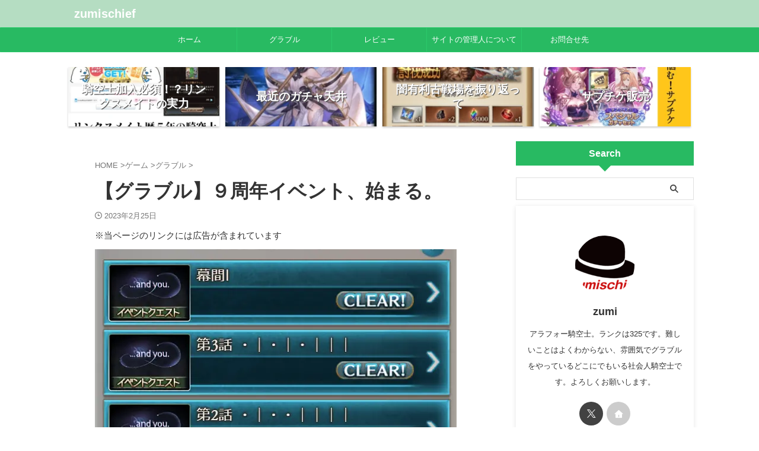

--- FILE ---
content_type: text/html; charset=utf-8
request_url: https://www.google.com/recaptcha/api2/aframe
body_size: 266
content:
<!DOCTYPE HTML><html><head><meta http-equiv="content-type" content="text/html; charset=UTF-8"></head><body><script nonce="eXDnMBrYIJmp_r450MUaQg">/** Anti-fraud and anti-abuse applications only. See google.com/recaptcha */ try{var clients={'sodar':'https://pagead2.googlesyndication.com/pagead/sodar?'};window.addEventListener("message",function(a){try{if(a.source===window.parent){var b=JSON.parse(a.data);var c=clients[b['id']];if(c){var d=document.createElement('img');d.src=c+b['params']+'&rc='+(localStorage.getItem("rc::a")?sessionStorage.getItem("rc::b"):"");window.document.body.appendChild(d);sessionStorage.setItem("rc::e",parseInt(sessionStorage.getItem("rc::e")||0)+1);localStorage.setItem("rc::h",'1762936470293');}}}catch(b){}});window.parent.postMessage("_grecaptcha_ready", "*");}catch(b){}</script></body></html>

--- FILE ---
content_type: text/css
request_url: https://www.zumischief.com/wp-content/cache/wpfc-minified/kcx1byv8/hgylj.css
body_size: 1538
content:
@charset "UTF-8";.rankst-wrap{margin-bottom:10px}.rankst{margin-bottom:10px;overflow:hidden}.rankst-box{margin-bottom:0}.rankst p{margin-bottom:10px;overflow:hidden}.rankst-cont blockquote{background-color:transparent;background-image:none;padding:0;margin-top:0;border:none}.rankst-cont{margin:0}.rankst-contb{margin:20px}.rankst-l,.rankst-l.post{text-align:center;padding:0 0 20px}.rankstlink-l{width:100%;text-align:center}.rankstlink-r{float:right;width:100%}.rankstlink-l p a{display:block;width:100%;box-sizing:border-box;text-align:center;padding:10px;background:#4fc3f7;background:-webkit-linear-gradient(top,#4fc3f7 0,#29b6f6 100%);background:linear-gradient(to bottom,#4fc3f7 0,#29b6f6 100%);color:#fff;text-decoration:none;margin-right:auto;margin-left:auto;border-radius:5px;-webkit-border-radius:5px;-moz-border-radius:5px;font-weight:700}.rankstlink-l p{width:90%;text-align:center;margin-right:auto;margin-left:auto;border-radius:5px;-webkit-border-radius:5px;-moz-border-radius:5px;font-weight:700;box-shadow:0 3px 0 #039be5;position:relative}.rankstlink-l p:hover{box-shadow:0 1px 0 #039be5;top:1px}.rankstlink-l2 p a{display:block;width:100%;box-sizing:border-box;text-align:center;padding:10px;background:-webkit-linear-gradient(top,#4fc3f7 0,#29b6f6 100%);background:linear-gradient(to bottom,#4fc3f7 0,#29b6f6 100%);color:#fff;text-decoration:none;margin-right:auto;margin-left:auto;border-radius:5px;-webkit-border-radius:5px;-moz-border-radius:5px;font-weight:700;box-sizing:border-box}.rankstlink-l2 p{width:90%;text-align:center;margin-right:auto;margin-left:auto;border-radius:5px;-webkit-border-radius:5px;-moz-border-radius:5px;font-weight:700;box-shadow:0 3px 0 #039be5;position:relative}.rankstlink-l2 p:hover{box-shadow:0 1px 0 #039be5;top:1px}.rankstlink-b p a{display:block;width:100%;box-sizing:border-box;text-align:center;padding:10px;background:-webkit-linear-gradient(top,#4fc3f7 0,#29b6f6 100%);background:linear-gradient(to bottom,#4fc3f7 0,#29b6f6 100%);color:#fff;text-decoration:none;margin-right:auto;margin-left:auto;border-radius:5px;-webkit-border-radius:5px;-moz-border-radius:5px;font-weight:700}.rankstlink-r p a{display:block;width:100%;box-sizing:border-box;text-align:center;padding:10px;background:-webkit-linear-gradient(top,#ef5350 0,#e53935 100%);background:linear-gradient(to bottom,#ef5350 0,#e53935 100%);color:#fff;text-decoration:none;margin-right:auto;margin-left:auto;border-radius:5px;-webkit-border-radius:5px;-moz-border-radius:5px;font-weight:700}.rankstlink-r p{width:90%;margin-right:auto;margin-left:auto;border-radius:5px;-webkit-border-radius:5px;-moz-border-radius:5px;box-shadow:0 3px 0 #b61b17;position:relative}.rankstlink-r p img{display:none}.rankstlink-r p:hover{box-shadow:0 1px 0 #b61b17;top:1px}.rankstlink-r2 p a{display:block;width:100%;box-sizing:border-box;text-align:center;padding:10px;background:-webkit-linear-gradient(top,#ef5350 0,#e53935 100%);background:linear-gradient(to bottom,#ef5350 0,#e53935 100%);color:#fff;text-decoration:none;margin-right:auto;margin-left:auto;border-radius:5px;-webkit-border-radius:5px;-moz-border-radius:5px;font-weight:700;box-sizing:border-box}.rankstlink-r2 p{width:90%;margin-right:auto;margin-left:auto;border-radius:5px;-webkit-border-radius:5px;-moz-border-radius:5px;box-shadow:0 3px 0 #b61b17;position:relative}.rankstlink-r2 p br,.rankstlink-r2 p img{display:none}.rankstlink-r2 p:hover{box-shadow:0 1px 0 #b61b17;top:1px}.rankstlink-l2 a+br,.rankstlink-r2 a+br{display:none}.rankstlink-l2 .fa,.rankstlink-l2 .st-fa,.rankstlink-r2 .fa{margin-right:5px}.rankstlink-a p a{display:block;width:100%;box-sizing:border-box;text-align:center;padding:10px;background:-webkit-linear-gradient(top,#ef5350 0,#e53935 100%);background:linear-gradient(to bottom,#ef5350 0,#e53935 100%);color:#fff;text-decoration:none;margin-right:auto;margin-left:auto;border-radius:5px;-webkit-border-radius:5px;-moz-border-radius:5px;font-weight:700}.rankstlink-a p{width:90%;margin-right:auto;margin-left:auto;border-radius:5px;-webkit-border-radius:5px;-moz-border-radius:5px;box-shadow:0 3px 0 #b61b17;position:relative}.rankstlink-a p img{display:none}.rankstlink-a p:hover{box-shadow:0 1px 0 #b61b17;top:1px}.rankst-box .clearfix.rankst .rankst-l a img,.rankst-box .clearfix.rankst .rankst-l iframe{padding:0;max-width:100%;box-sizing:border-box;margin:0 auto}#side .rankh4:not([class^=is-style-st-heading-custom-]):not([class*=" is-style-st-heading-custom-"]):not(.st-css-no),.post .rankh4:not([class^=is-style-st-heading-custom-]):not([class*=" is-style-st-heading-custom-"]):not(.st-css-no),.rankh4:not([class^=is-style-st-heading-custom-]):not([class*=" is-style-st-heading-custom-"]):not(.st-css-no){padding:15px 20px 15px 60px;background-repeat:no-repeat;background-position:left center;font-size:20px;line-height:1.3;color:#000;background-color:transparent;background-image:url(//www.zumischief.com/wp-content/themes/affinger/images/oukan.png)}#side .rankh4:not([class^=is-style-st-heading-custom-]):not([class*=" is-style-st-heading-custom-"]):not(.st-css-no):not(.rankh4-sc),.post .rankh4:not([class^=is-style-st-heading-custom-]):not([class*=" is-style-st-heading-custom-"]):not(.st-css-no):not(.rankh4-sc),.rankh4:not([class^=is-style-st-heading-custom-]):not([class*=" is-style-st-heading-custom-"]):not(.st-css-no):not(.rankh4-sc){margin-bottom:10px;color:#000;background-color:transparent;background-image:url(//www.zumischief.com/wp-content/themes/affinger/images/oukan.png)}.rankh3:not([class^=is-style-st-heading-custom-]):not([class*=" is-style-st-heading-custom-"]):not(.st-css-no){position:relative;background:#c5bf3b;color:#fff!important;font-size:18px;line-height:27px;margin-bottom:20px;padding:10px 20px;border-bottom:none!important;text-align:center}.rankh3:not([class^=is-style-st-heading-custom-]):not([class*=" is-style-st-heading-custom-"]):not(.st-css-no)::before{content:"";position:absolute;top:100%;left:50%;margin-left:-10px;border:10px solid transparent;border-top:10px solid #c5bf3b}.rankwidgets-poprank img:first-of-type{display:block;width:100%}#footer .st_rankside{margin-bottom:10px}#footer .st_side_rankwidgets{margin-bottom:20px}#footer .rankh3:not([class^=is-style-st-heading-custom-]):not([class*=" is-style-st-heading-custom-"]):not(.st-css-no){background-color:transparent;margin-bottom:0;padding:0 0 10px;text-align:left}#footer .rankh3:not([class^=is-style-st-heading-custom-]):not([class*=" is-style-st-heading-custom-"]):not(.st-css-no)::before{content:none}#footer .rankwidgets-item{line-height:1.3;padding-top:5px}#footer .rankwidgets-item .st-star{font-size:80%}#footer .st_rankside_all{margin-left:10px;padding-left:45px}#s-navi dl.acordion .rankh3.rankwidgets-title{font-size:90%;line-height:1.5;margin-bottom:20px;padding:10px}#s-navi dl.acordion .rankwidgets-item{font-size:90%;line-height:1.5}.post .rankst-cont h4:not([class^=is-style-st-heading-custom-]):not([class*=" is-style-st-heading-custom-"]):not(.st-css-no),.rankst-cont h4:not([class^=is-style-st-heading-custom-]):not([class*=" is-style-st-heading-custom-"]):not(.st-css-no){background-color:#fcfc88;padding:10px;margin-bottom:10px}.post .rankst-cont h2:not([class^=is-style-st-heading-custom-]):not([class*=" is-style-st-heading-custom-"]):not(.st-css-no),.post .rankst-cont h3:not([class^=is-style-st-heading-custom-]):not([class*=" is-style-st-heading-custom-"]):not(.st-css-no),.post .rankst-cont h4:not([class^=is-style-st-heading-custom-]):not([class*=" is-style-st-heading-custom-"]):not(.st-css-no),.post .rankst-cont h5:not([class^=is-style-st-heading-custom-]):not([class*=" is-style-st-heading-custom-"]):not(.st-css-no){margin-top:0}#side .rankh4.rankno-1:not([class^=is-style-st-heading-custom-]):not([class*=" is-style-st-heading-custom-"]):not(.st-css-no),#side .rankid1 .rankh4:not([class^=is-style-st-heading-custom-]):not([class*=" is-style-st-heading-custom-"]):not(.st-css-no),.post .rankh4.rankno-1:not([class^=is-style-st-heading-custom-]):not([class*=" is-style-st-heading-custom-"]):not(.st-css-no),.post .rankid1 .rankh4:not([class^=is-style-st-heading-custom-]):not([class*=" is-style-st-heading-custom-"]):not(.st-css-no),.rankh4.rankno-1:not([class^=is-style-st-heading-custom-]):not([class*=" is-style-st-heading-custom-"]):not(.st-css-no),.rankid1 .rankh4:not([class^=is-style-st-heading-custom-]):not([class*=" is-style-st-heading-custom-"]):not(.st-css-no){background-image:url(//www.zumischief.com/wp-content/themes/affinger/images/oukan1.png)}#side .rankh4.rankno-2:not([class^=is-style-st-heading-custom-]):not([class*=" is-style-st-heading-custom-"]):not(.st-css-no),#side .rankid2 .rankh4:not([class^=is-style-st-heading-custom-]):not([class*=" is-style-st-heading-custom-"]):not(.st-css-no),.post .rankh4.rankno-2:not([class^=is-style-st-heading-custom-]):not([class*=" is-style-st-heading-custom-"]):not(.st-css-no),.post .rankid2 .rankh4:not([class^=is-style-st-heading-custom-]):not([class*=" is-style-st-heading-custom-"]):not(.st-css-no),.rankh4.rankno-2:not([class^=is-style-st-heading-custom-]):not([class*=" is-style-st-heading-custom-"]):not(.st-css-no),.rankid2 .rankh4:not([class^=is-style-st-heading-custom-]):not([class*=" is-style-st-heading-custom-"]):not(.st-css-no){background-image:url(//www.zumischief.com/wp-content/themes/affinger/images/oukan2.png)!important}#side .rankh4.rankno-3:not([class^=is-style-st-heading-custom-]):not([class*=" is-style-st-heading-custom-"]):not(.st-css-no),#side .rankid3 .rankh4:not([class^=is-style-st-heading-custom-]):not([class*=" is-style-st-heading-custom-"]):not(.st-css-no),.post .rankh4.rankno-3:not([class^=is-style-st-heading-custom-]):not([class*=" is-style-st-heading-custom-"]):not(.st-css-no),.post .rankid3 .rankh4:not([class^=is-style-st-heading-custom-]):not([class*=" is-style-st-heading-custom-"]):not(.st-css-no),.rankh4.rankno-3:not([class^=is-style-st-heading-custom-]):not([class*=" is-style-st-heading-custom-"]):not(.st-css-no),.rankid3 .rankh4:not([class^=is-style-st-heading-custom-]):not([class*=" is-style-st-heading-custom-"]):not(.st-css-no){background-image:url(//www.zumischief.com/wp-content/themes/affinger/images/oukan3.png)!important}#side .rankh4.rankno-4:not([class^=is-style-st-heading-custom-]):not([class*=" is-style-st-heading-custom-"]):not(.st-css-no),#side .rankid-normal .rankh4:not([class^=is-style-st-heading-custom-]):not([class*=" is-style-st-heading-custom-"]):not(.st-css-no),.post .rankh4.rankno-4:not([class^=is-style-st-heading-custom-]):not([class*=" is-style-st-heading-custom-"]):not(.st-css-no),.post .rankid-normal .rankh4:not([class^=is-style-st-heading-custom-]):not([class*=" is-style-st-heading-custom-"]):not(.st-css-no),.rankh4.rankno-4:not([class^=is-style-st-heading-custom-]):not([class*=" is-style-st-heading-custom-"]):not(.st-css-no),.rankid-normal .rankh4:not([class^=is-style-st-heading-custom-]):not([class*=" is-style-st-heading-custom-"]):not(.st-css-no){background-image:url(//www.zumischief.com/wp-content/themes/affinger/images/oukan4.png)}#side .rankst-box .clearfix.rankst .rankst-l a img,#side .rankst-l,#side .rankst-r{float:none;width:100%}#side .rankst-cont,#side .rankst-l,#side .rankst-r{margin:0}#side .rankst-ls img{max-width:100%!important;margin:0 auto}#side .rankst-ls{text-align:center}.rankh3.rankwidgets-title:not([class^=is-style-st-heading-custom-]):not([class*=" is-style-st-heading-custom-"]):not(.st-css-no){font-weight:700;margin-bottom:25px}#side .rankh3.rankwidgets-title:not([class^=is-style-st-heading-custom-]):not([class*=" is-style-st-heading-custom-"]):not(.st-css-no){font-size:18px;line-height:30px;padding-top:10px;padding-bottom:10px}.rankwidgets-poprank{position:relative;width:100px;float:left}.st_rankside{overflow:hidden;margin-bottom:15px}.st_rankside_r{float:right;width:100%;margin-right:-110px;padding-right:110px;box-sizing:border-box}.rankwidgets-no{position:absolute;top:0;left:0;padding:2px 8px;background:#78909c;font-size:13px;font-weight:700;color:#fff}.rankwidgets-item{margin-bottom:0}.rankwidgets-item a{font-weight:700;color:#1a1a1a}.rankwidgets-side-rank1{background:#c4bf2c}.rankwidgets-side-rank2{background:#9e9e9e}.rankwidgets-side-rank3{background:#795548}.rankwidgets-cont a,.rankwidgets-cont p{margin-bottom:0;line-height:1.3;font-size:80%}.st_rankside_all{padding-left:50px;background-repeat:no-repeat;background-position:left center;background-image:url(//www.zumischief.com/wp-content/themes/affinger/images/oukan_side4.png)}.st_rankside1 .st_rankside_all{background-image:url(//www.zumischief.com/wp-content/themes/affinger/images/oukan_side1.png)}.st_rankside2 .st_rankside_all{background-image:url(//www.zumischief.com/wp-content/themes/affinger/images/oukan_side2.png)}.st_rankside3 .st_rankside_all{background-image:url(//www.zumischief.com/wp-content/themes/affinger/images/oukan_side3.png)}@media only screen and (min-width:600px) and (max-width:959px){.rankh3:not([class^=is-style-st-heading-custom-]):not([class*=" is-style-st-heading-custom-"]):not(.st-css-no){font-size:110%;line-height:1.5;padding:15px}#side .rankst-box .clearfix.rankst .rankst-l a img{float:left;padding:0;margin:0!important}#side .rankst-cont{margin:0 0 0 165px}#side .rankst-r{position:relative;z-index:1;float:right;width:100%;margin:0 0 0 -150px}#side .rankst-l{position:relative;z-index:2;float:left;width:150px}#side .rankstlink-l{float:left;width:50%}#side .rankstlink-r{float:right;width:50%}}@media only screen and (min-width:600px){.rankst-box .clearfix.rankst .rankst-l a img{float:left;padding:0;margin:0!important}.rankst-cont{margin:0 0 0 165px}.rankst-r{position:relative;z-index:1;float:right;width:100%;margin:0 0 0 -150px}.rankst-l{position:relative;z-index:2;float:left;width:150px}}@media print,screen and (min-width:960px){#side .rankh3.rankwidgets-title:not([class^=is-style-st-heading-custom-]):not([class*=" is-style-st-heading-custom-"]):not(.st-css-no){font-size:14px;line-height:25px;padding-top:5px;padding-bottom:5px}.rankstlink-l{float:left;width:50%}.rankstlink-r{float:right;width:50%}#side .rankstlink-l,#side .rankstlink-r{float:none;width:100%}.colum1 .rankst-r{float:right;width:100%;margin:0 0 0 -320px}.colum1 .rankst-l{float:left;width:300px}.colum1 .rankst-cont{margin:0 0 0 320px}.rankstlink-l2 p,.rankstlink-r2 p{width:50%}#side .rankstlink-l2 p,#side .rankstlink-r2 p{width:100%}}@media only screen and (max-width:599px){.rankst-box .clearfix.rankst .rankst-l a img{float:none;width:100%}}

--- FILE ---
content_type: text/css
request_url: https://www.zumischief.com/wp-content/cache/wpfc-minified/2allcayq/aozk.css
body_size: 14365
content:
.keycolor{color:#28ba62}.maincolor{color:#2bca6b}.subcolor{color:#f7fdf9}.textcolor{color:#fff}.keycolor-bc{background:#28ba62}.maincolor-bc{background:#2bca6b}.subcolor-bc{background:#f7fdf9}.textcolor-bc{background:#fff}.is-style-st-paragraph-kaiwa .st-paragraph-kaiwa-text,.is-style-st-paragraph-kaiwa-b .st-paragraph-kaiwa-text{background-color:#f7fdf9}.is-style-st-paragraph-kaiwa-b::after,.is-style-st-paragraph-kaiwa::after{border-right-color:#f7fdf9;left:55px!important}:root .has-pale-pink-color,:root .has-pale-pink-color.is-style-st-heading-custom-attention::before,:root .has-pale-pink-color.is-style-st-heading-custom-check::before{color:#f78da7!important}:root .has-soft-red-color,:root .has-soft-red-color.is-style-st-heading-custom-attention::before,:root .has-soft-red-color.is-style-st-heading-custom-check::before{color:#e92f3d!important}:root .has-light-grayish-red-color,:root .has-light-grayish-red-color.is-style-st-heading-custom-attention::before,:root .has-light-grayish-red-color.is-style-st-heading-custom-check::before{color:#fdf0f2!important}:root .has-vivid-yellow-color,:root .has-vivid-yellow-color.is-style-st-heading-custom-attention::before,:root .has-vivid-yellow-color.is-style-st-heading-custom-check::before{color:#ffc107!important}:root .has-very-pale-yellow-color,:root .has-very-pale-yellow-color.is-style-st-heading-custom-attention::before,:root .has-very-pale-yellow-color.is-style-st-heading-custom-check::before{color:#fffde7!important}:root .has-light-green-cyan-color,:root .has-light-green-cyan-color.is-style-st-heading-custom-attention::before,:root .has-light-green-cyan-color.is-style-st-heading-custom-check::before{color:#eefaff!important}:root .has-pale-cyan-blue-color,:root .has-pale-cyan-blue-color.is-style-st-heading-custom-attention::before,:root .has-pale-cyan-blue-color.is-style-st-heading-custom-check::before{color:#8ed1fc!important}:root .has-vivid-cyan-blue-color,:root .has-vivid-cyan-blue-color.is-style-st-heading-custom-attention::before,:root .has-vivid-cyan-blue-color.is-style-st-heading-custom-check::before{color:#0693e3!important}:root .has-very-light-gray-color,:root .has-very-light-gray-color.is-style-st-heading-custom-attention::before,:root .has-very-light-gray-color.is-style-st-heading-custom-check::before{color:#fafafa!important}:root .has-very-dark-gray-color,:root .has-very-dark-gray-color.is-style-st-heading-custom-attention::before,:root .has-very-dark-gray-color.is-style-st-heading-custom-check::before{color:#313131!important}:root .has-white-color,:root .has-white-color.is-style-st-heading-custom-attention::before,:root .has-white-color.is-style-st-heading-custom-check::before{color:#fff!important}:root .has-pale-pink-background-color{background-color:#f78da7!important}:root .has-soft-red-background-color{background-color:#e92f3d!important}:root .has-light-grayish-red-background-color{background-color:#fdf0f2!important}:root .has-vivid-yellow-background-color{background-color:#ffc107!important}:root .has-very-pale-yellow-background-color{background-color:#fffde7!important}:root .has-light-green-cyan-background-color{background-color:#eefaff!important}:root .has-pale-cyan-blue-background-color{background-color:#8ed1fc!important}:root .has-vivid-cyan-blue-background-color{background-color:#0693e3!important}:root .has-very-light-gray-background-color{background-color:#fafafa!important}:root .has-very-dark-gray-background-color{background-color:#313131!important}:root .has-white-background-color{background-color:#fff!important}:root .has-soft-red-border-color{border-color:#e92f3d!important}:root .has-light-grayish-red-border-color{border-color:#fdf0f2!important}:root .has-vivid-yellow-border-color{border-color:#ffc107!important}:root .has-very-pale-yellow-border-color{border-color:#fffde7!important}:root .has-light-green-cyan-border-color{border-color:#eefaff!important}:root .has-pale-cyan-blue-border-color{border-color:#8ed1fc!important}:root .has-vivid-cyan-blue-border-color{border-color:#0693e3!important}:root .has-very-light-gray-border-color{border-color:#fafafa!important}:root .has-very-dark-gray-border-color{border-color:#313131!important}:root .has-white-border-color{border-color:#fff!important}.st-tabs.is-style-default .st-tabs__tab-list{--st--background-color:#cccccc}.st-tabs.is-style-default .st-tabs__tab-list-item{background-color:var(--st--background-color)}.st-tabs.is-style-st-square .st-tabs__tab-content{margin-top:5px}.st-tabs.is-style-st-square .st-tabs__tab-list{--st--background-color:#cccccc}.st-tabs.is-style-st-square .st-tabs__tab-list-item{background-color:var(--st--background-color)}.st-tabs.is-style-st-bubble .st-tabs__tab-content{margin-top:10px}.st-tabs.is-style-st-bubble .st-tabs__tab-list{--st--background-color:#cccccc}.st-tabs.is-style-st-bubble .st-tabs__tab-list-item{background-color:var(--st--background-color)}.st-tabs.is-style-st-bubble .st-tabs__tab[aria-selected=true]::after{border-top-color:var(--st--background-color);border-right-color:transparent;border-bottom-color:transparent;border-left-color:transparent}.st-tabs.is-style-st-bubble .has-no-border .st-tabs__tab[aria-selected=true]::before{content:normal}.st-tabs.is-style-st-tab .st-tabs__tab-list{background-color:var(--st--background-color)}.st-tabs.is-style-st-tab .st-tabs__tab-list-item{background-color:#ccc}.st-tabs.is-style-st-border .st-tabs__tab-list{--st--border-color:#cccccc}.st-tabs.is-style-st-border .st-tabs__tab-list-item{border-color:var(--st--border-color)}.st-tabs.is-style-st-bubble .has-border.has-pale-pink-border-color .st-tabs__tab[aria-selected=true]::before,.st-tabs.is-style-st-bubble .has-pale-pink-background-color .st-tabs__tab[aria-selected=true]::after{border-top-color:#f78da7}.st-tabs.is-style-st-bubble .has-border.has-soft-red-border-color .st-tabs__tab[aria-selected=true]::before,.st-tabs.is-style-st-bubble .has-soft-red-background-color .st-tabs__tab[aria-selected=true]::after{border-top-color:#e92f3d}.st-tabs.is-style-st-bubble .has-border.has-light-grayish-red-border-color .st-tabs__tab[aria-selected=true]::before,.st-tabs.is-style-st-bubble .has-light-grayish-red-background-color .st-tabs__tab[aria-selected=true]::after{border-top-color:#fdf0f2}.st-tabs.is-style-st-bubble .has-border.has-vivid-yellow-border-color .st-tabs__tab[aria-selected=true]::before,.st-tabs.is-style-st-bubble .has-vivid-yellow-background-color .st-tabs__tab[aria-selected=true]::after{border-top-color:#ffc107}.st-tabs.is-style-st-bubble .has-border.has-very-pale-yellow-border-color .st-tabs__tab[aria-selected=true]::before,.st-tabs.is-style-st-bubble .has-very-pale-yellow-background-color .st-tabs__tab[aria-selected=true]::after{border-top-color:#fffde7}.st-tabs.is-style-st-bubble .has-border.has-light-green-cyan-border-color .st-tabs__tab[aria-selected=true]::before,.st-tabs.is-style-st-bubble .has-light-green-cyan-background-color .st-tabs__tab[aria-selected=true]::after{border-top-color:#eefaff}.st-tabs.is-style-st-bubble .has-border.has-pale-cyan-blue-border-color .st-tabs__tab[aria-selected=true]::before,.st-tabs.is-style-st-bubble .has-pale-cyan-blue-background-color .st-tabs__tab[aria-selected=true]::after{border-top-color:#8ed1fc}.st-tabs.is-style-st-bubble .has-border.has-vivid-cyan-blue-border-color .st-tabs__tab[aria-selected=true]::before,.st-tabs.is-style-st-bubble .has-vivid-cyan-blue-background-color .st-tabs__tab[aria-selected=true]::after{border-top-color:#0693e3}.st-tabs.is-style-st-bubble .has-border.has-very-light-gray-border-color .st-tabs__tab[aria-selected=true]::before,.st-tabs.is-style-st-bubble .has-very-light-gray-background-color .st-tabs__tab[aria-selected=true]::after{border-top-color:#fafafa}.st-tabs.is-style-st-bubble .has-border.has-very-dark-gray-border-color .st-tabs__tab[aria-selected=true]::before,.st-tabs.is-style-st-bubble .has-very-dark-gray-background-color .st-tabs__tab[aria-selected=true]::after{border-top-color:#313131}.st-tabs.is-style-st-bubble .has-border.has-white-border-color .st-tabs__tab[aria-selected=true]::before,.st-tabs.is-style-st-bubble .has-white-background-color .st-tabs__tab[aria-selected=true]::after{border-top-color:#fff}.has-inline-color.has-pale-pink-color{color:#f78da7}.has-inline-color.has-soft-red-color{color:#e92f3d}.has-inline-color.has-light-grayish-red-color{color:#fdf0f2}.has-inline-color.has-vivid-yellow-color{color:#ffc107}.has-inline-color.has-very-pale-yellow-color{color:#fffde7}.has-inline-color.has-light-green-cyan-color{color:#eefaff!important}.has-inline-color.has-pale-cyan-blue-color{color:#8ed1fc}.has-inline-color.has-vivid-cyan-blue-color{color:#0693e3}.has-inline-color.has-very-light-gray-color{color:#fafafa}.has-inline-color.has-very-dark-gray-color{color:#313131}.has-inline-color.has-white-color{color:#fff}[class^=is-style-st-heading-custom-]:not(.is-style-st-heading-custom-bubble):not(.is-style-st-heading-custom-step):not(.is-style-st-heading-custom-count).has-pale-pink-color::before{color:#f78da7}[class^=is-style-st-heading-custom-]:not(.is-style-st-heading-custom-bubble):not(.is-style-st-heading-custom-step):not(.is-style-st-heading-custom-count).has-soft-red-color::before{color:#e92f3d}[class^=is-style-st-heading-custom-]:not(.is-style-st-heading-custom-bubble):not(.is-style-st-heading-custom-step):not(.is-style-st-heading-custom-count).has-light-grayish-red-color::before{color:#fdf0f2}[class^=is-style-st-heading-custom-]:not(.is-style-st-heading-custom-bubble):not(.is-style-st-heading-custom-step):not(.is-style-st-heading-custom-count).has-vivid-yellow-color::before{color:#ffc107}[class^=is-style-st-heading-custom-]:not(.is-style-st-heading-custom-bubble):not(.is-style-st-heading-custom-step):not(.is-style-st-heading-custom-count).has-very-pale-yellow-color::before{color:#fffde7}[class^=is-style-st-heading-custom-]:not(.is-style-st-heading-custom-bubble):not(.is-style-st-heading-custom-step):not(.is-style-st-heading-custom-count).has-light-green-cyan-color::before{color:#eefaff!important}[class^=is-style-st-heading-custom-]:not(.is-style-st-heading-custom-bubble):not(.is-style-st-heading-custom-step):not(.is-style-st-heading-custom-count).has-pale-cyan-blue-color::before{color:#8ed1fc}[class^=is-style-st-heading-custom-]:not(.is-style-st-heading-custom-bubble):not(.is-style-st-heading-custom-step):not(.is-style-st-heading-custom-count).has-vivid-cyan-blue-color::before{color:#0693e3}[class^=is-style-st-heading-custom-]:not(.is-style-st-heading-custom-bubble):not(.is-style-st-heading-custom-step):not(.is-style-st-heading-custom-count).has-very-light-gray-color::before{color:#fafafa}[class^=is-style-st-heading-custom-]:not(.is-style-st-heading-custom-bubble):not(.is-style-st-heading-custom-step):not(.is-style-st-heading-custom-count).has-very-dark-gray-color::before{color:#313131}[class^=is-style-st-heading-custom-]:not(.is-style-st-heading-custom-bubble):not(.is-style-st-heading-custom-step):not(.is-style-st-heading-custom-count).has-white-color::before{color:#fff}.is-style-st-heading-custom-line.has-pale-pink-color::after{background-color:#f78da7}.is-style-st-heading-custom-line.has-soft-red-color::after{background-color:#e92f3d}.is-style-st-heading-custom-line.has-light-grayish-red-color::after{background-color:#fdf0f2}.is-style-st-heading-custom-line.has-vivid-yellow-color::after{background-color:#ffc107}.is-style-st-heading-custom-line.has-very-pale-yellow-color::after{background-color:#fffde7}.is-style-st-heading-custom-line.has-light-green-cyan-color::after{background-color:#eefaff!important}.is-style-st-heading-custom-line.has-pale-cyan-blue-color::after{background-color:#8ed1fc}.is-style-st-heading-custom-line.has-vivid-cyan-blue-color::after{background-color:#0693e3}.is-style-st-heading-custom-line.has-very-light-gray-color::after{background-color:#fafafa}.is-style-st-heading-custom-line.has-very-dark-gray-color::after{background-color:#313131}.is-style-st-heading-custom-line.has-white-color::after{background-color:#fff}.is-style-st-paragraph-kaiwa-b.has-pale-pink-background-color::after,.is-style-st-paragraph-kaiwa.has-pale-pink-background-color::after{border-right-color:#f78da7}.is-style-st-heading-custom-bubble.has-pale-pink-background-color::after{border-top-color:#f78da7}.is-style-st-heading-custom-count.has-pale-pink-background-color::before{color:#f78da7}.is-style-st-paragraph-kaiwa-b.has-soft-red-background-color::after,.is-style-st-paragraph-kaiwa.has-soft-red-background-color::after{border-right-color:#e92f3d}.is-style-st-heading-custom-bubble.has-soft-red-background-color::after{border-top-color:#e92f3d}.is-style-st-heading-custom-count.has-soft-red-background-color::before{color:#e92f3d}.is-style-st-paragraph-kaiwa-b.has-light-grayish-red-background-color::after,.is-style-st-paragraph-kaiwa.has-light-grayish-red-background-color::after{border-right-color:#fdf0f2}.is-style-st-heading-custom-bubble.has-light-grayish-red-background-color::after{border-top-color:#fdf0f2}.is-style-st-heading-custom-count.has-light-grayish-red-background-color::before{color:#fdf0f2}.is-style-st-paragraph-kaiwa-b.has-vivid-yellow-background-color::after,.is-style-st-paragraph-kaiwa.has-vivid-yellow-background-color::after{border-right-color:#ffc107}.is-style-st-heading-custom-bubble.has-vivid-yellow-background-color::after{border-top-color:#ffc107}.is-style-st-heading-custom-count.has-vivid-yellow-background-color::before{color:#ffc107}.is-style-st-paragraph-kaiwa-b.has-very-pale-yellow-background-color::after,.is-style-st-paragraph-kaiwa.has-very-pale-yellow-background-color::after{border-right-color:#fffde7}.is-style-st-heading-custom-bubble.has-very-pale-yellow-background-color::after{border-top-color:#fffde7}.is-style-st-heading-custom-count.has-very-pale-yellow-background-color::before{color:#fffde7}.is-style-st-paragraph-kaiwa-b.has-light-green-cyan-background-color::after,.is-style-st-paragraph-kaiwa.has-light-green-cyan-background-color::after{border-right-color:#eefaff!important}.is-style-st-heading-custom-bubble.has-light-green-cyan-background-color::after{border-top-color:#eefaff!important}.is-style-st-heading-custom-count.has-light-green-cyan-background-color::before{color:#eefaff!important}.is-style-st-paragraph-kaiwa-b.has-pale-cyan-blue-background-color::after,.is-style-st-paragraph-kaiwa.has-pale-cyan-blue-background-color::after{border-right-color:#8ed1fc}.is-style-st-heading-custom-bubble.has-pale-cyan-blue-background-color::after{border-top-color:#8ed1fc}.is-style-st-heading-custom-count.has-pale-cyan-blue-background-color::before{color:#8ed1fc}.is-style-st-paragraph-kaiwa-b.has-vivid-cyan-blue-background-color::after,.is-style-st-paragraph-kaiwa.has-vivid-cyan-blue-background-color::after{border-right-color:#0693e3}.is-style-st-heading-custom-bubble.has-vivid-cyan-blue-background-color::after{border-top-color:#0693e3}.is-style-st-heading-custom-count.has-vivid-cyan-blue-background-color::before{color:#0693e3}.is-style-st-paragraph-kaiwa-b.has-very-light-gray-background-color::after,.is-style-st-paragraph-kaiwa.has-very-light-gray-background-color::after{border-right-color:#fafafa}.is-style-st-heading-custom-bubble.has-very-light-gray-background-color::after{border-top-color:#fafafa}.is-style-st-heading-custom-count.has-very-light-gray-background-color::before{color:#fafafa}.is-style-st-paragraph-kaiwa-b.has-very-dark-gray-background-color::after,.is-style-st-paragraph-kaiwa.has-very-dark-gray-background-color::after{border-right-color:#fafafa}.is-style-st-heading-custom-bubble.has-very-dark-gray-background-color::after{border-top-color:#313131}.is-style-st-heading-custom-count.has-very-dark-gray-background-color::before{color:#313131}.is-style-st-paragraph-kaiwa-b.has-white-background-color::after,.is-style-st-paragraph-kaiwa.has-white-background-color::after{border-right-color:#313131}.is-style-st-heading-custom-bubble.has-white-background-color::after{border-top-color:#fff}.is-style-st-heading-custom-count.has-white-background-color::before{color:#fff}.is-style-st-paragraph-kaiwa-b.has-pale-pink-background-color .st-paragraph-kaiwa-text,.is-style-st-paragraph-kaiwa.has-pale-pink-background-color .st-paragraph-kaiwa-text{background-color:#f78da7}.is-style-st-paragraph-kaiwa-b.has-soft-red-background-color .st-paragraph-kaiwa-text,.is-style-st-paragraph-kaiwa.has-soft-red-background-color .st-paragraph-kaiwa-text{background-color:#e92f3d}.is-style-st-paragraph-kaiwa-b.has-light-grayish-red-background-color .st-paragraph-kaiwa-text,.is-style-st-paragraph-kaiwa.has-light-grayish-red-background-color .st-paragraph-kaiwa-text{background-color:#fdf0f2}.is-style-st-paragraph-kaiwa-b.has-vivid-yellow-background-color .st-paragraph-kaiwa-text,.is-style-st-paragraph-kaiwa.has-vivid-yellow-background-color .st-paragraph-kaiwa-text{background-color:#ffc107}.is-style-st-paragraph-kaiwa-b.has-very-pale-yellow-background-color .st-paragraph-kaiwa-text,.is-style-st-paragraph-kaiwa.has-very-pale-yellow-background-color .st-paragraph-kaiwa-text{background-color:#fffde7}.is-style-st-paragraph-kaiwa-b.has-light-green-cyan-background-color .st-paragraph-kaiwa-text,.is-style-st-paragraph-kaiwa.has-light-green-cyan-background-color .st-paragraph-kaiwa-text{background-color:#eefaff!important}.is-style-st-paragraph-kaiwa-b.has-pale-cyan-blue-background-color .st-paragraph-kaiwa-text,.is-style-st-paragraph-kaiwa.has-pale-cyan-blue-background-color .st-paragraph-kaiwa-text{background-color:#8ed1fc}.is-style-st-paragraph-kaiwa-b.has-vivid-cyan-blue-background-color .st-paragraph-kaiwa-text,.is-style-st-paragraph-kaiwa.has-vivid-cyan-blue-background-color .st-paragraph-kaiwa-text{background-color:#0693e3}.is-style-st-paragraph-kaiwa-b.has-very-light-gray-background-color .st-paragraph-kaiwa-text,.is-style-st-paragraph-kaiwa.has-very-light-gray-background-color .st-paragraph-kaiwa-text{background-color:#fafafa}.is-style-st-paragraph-kaiwa-b.has-very-dark-gray-background-color .st-paragraph-kaiwa-text,.is-style-st-paragraph-kaiwa.has-very-dark-gray-background-color .st-paragraph-kaiwa-text{background-color:#313131}.is-style-st-paragraph-kaiwa-b.has-white-background-color .st-paragraph-kaiwa-text,.is-style-st-paragraph-kaiwa.has-white-background-color .st-paragraph-kaiwa-text{background-color:#fff}.is-style-st-paragraph-kaiwa-b.has-light-grayish-red-background-color,.is-style-st-paragraph-kaiwa-b.has-light-green-cyan-background-color,.is-style-st-paragraph-kaiwa-b.has-pale-cyan-blue-background-color,.is-style-st-paragraph-kaiwa-b.has-pale-pink-background-color,.is-style-st-paragraph-kaiwa-b.has-soft-red-background-color,.is-style-st-paragraph-kaiwa-b.has-very-dark-gray-background-color,.is-style-st-paragraph-kaiwa-b.has-very-light-gray-background-color,.is-style-st-paragraph-kaiwa-b.has-very-pale-yellow-background-color,.is-style-st-paragraph-kaiwa-b.has-vivid-cyan-blue-background-color,.is-style-st-paragraph-kaiwa-b.has-vivid-yellow-background-color,.is-style-st-paragraph-kaiwa-b.has-white-background-color,.is-style-st-paragraph-kaiwa.has-light-grayish-red-background-color,.is-style-st-paragraph-kaiwa.has-light-green-cyan-background-color,.is-style-st-paragraph-kaiwa.has-pale-cyan-blue-background-color,.is-style-st-paragraph-kaiwa.has-pale-pink-background-color,.is-style-st-paragraph-kaiwa.has-soft-red-background-color,.is-style-st-paragraph-kaiwa.has-very-dark-gray-background-color,.is-style-st-paragraph-kaiwa.has-very-light-gray-background-color,.is-style-st-paragraph-kaiwa.has-very-pale-yellow-background-color,.is-style-st-paragraph-kaiwa.has-vivid-cyan-blue-background-color,.is-style-st-paragraph-kaiwa.has-vivid-yellow-background-color,.is-style-st-paragraph-kaiwa.has-white-background-color{background-color:transparent!important}[class*=is-style-st-paragraph-].has-pale-pink-color::before{color:#f78da7;border-right-color:#f78da7!important}[class*=is-style-st-paragraph-].has-soft-red-color::before{color:#e92f3d;border-right-color:#e92f3d!important}[class*=is-style-st-paragraph-].has-light-grayish-red-color::before{color:#fdf0f2;border-right-color:#fdf0f2!important}[class*=is-style-st-paragraph-].has-vivid-yellow-color::before{color:#ffc107;border-right-color:#ffc107!important}[class*=is-style-st-paragraph-].has-very-pale-yellow-color::before{color:#fffde7;border-right-color:#fffde7!important}[class*=is-style-st-paragraph-].has-light-green-cyan-color::before{color:#eefaff!important;border-right-color:#eefaff!important}[class*=is-style-st-paragraph-].has-pale-cyan-blue-color::before{color:#8ed1fc;border-right-color:#8ed1fc!important}[class*=is-style-st-paragraph-].has-vivid-cyan-blue-color::before{color:#0693e3;border-right-color:#0693e3!important}[class*=is-style-st-paragraph-].has-very-light-gray-color::before{color:#fafafa;border-right-color:#fafafa!important}[class*=is-style-st-paragraph-].has-very-dark-gray-color::before{color:#313131;border-right-color:#313131!important}[class*=is-style-st-paragraph-].has-white-color::before{color:#fff;border-right-color:#fff!important}.is-style-st-paragraph-dotline.has-pale-pink-background-color{box-shadow:0 0 0 7px #f78da7}.is-style-st-paragraph-dotline.has-soft-red-background-color{box-shadow:0 0 0 7px #e92f3d}.is-style-st-paragraph-dotline.has-light-grayish-red-background-color{box-shadow:0 0 0 7px #fdf0f2}.is-style-st-paragraph-dotline.has-vivid-yellow-background-color{box-shadow:0 0 0 7px #ffc107}.is-style-st-paragraph-dotline.has-very-pale-yellow-background-color{box-shadow:0 0 0 7px #fffde7}.is-style-st-paragraph-dotline.has-light-green-cyan-background-color{box-shadow:0 0 0 7px #eefaff!important}.is-style-st-paragraph-dotline.has-pale-cyan-blue-background-color{box-shadow:0 0 0 7px #8ed1fc}.is-style-st-paragraph-dotline.has-vivid-cyan-blue-background-color{box-shadow:0 0 0 7px #0693e3}.is-style-st-paragraph-dotline.has-very-light-gray-background-color{box-shadow:0 0 0 7px #fafafa}.is-style-st-paragraph-dotline.has-very-dark-gray-background-color{box-shadow:0 0 0 7px #313131}.is-style-st-paragraph-dotline.has-white-background-color{box-shadow:0 0 0 7px #fff}.is-style-st-paragraph-bubble.has-pale-pink-background-color::after{border-top-color:#f78da7}.is-style-st-paragraph-bubble.has-soft-red-background-color::after{border-top-color:#e92f3d}.is-style-st-paragraph-bubble.has-light-grayish-red-background-color::after{border-top-color:#fdf0f2}.is-style-st-paragraph-bubble.has-vivid-yellow-background-color::after{border-top-color:#ffc107}.is-style-st-paragraph-bubble.has-very-pale-yellow-background-color::after{border-top-color:#fffde7}.is-style-st-paragraph-bubble.has-light-green-cyan-background-color::after{border-top-color:#eefaff!important}.is-style-st-paragraph-bubble.has-pale-cyan-blue-background-color::after{border-top-color:#8ed1fc}.is-style-st-paragraph-bubble.has-vivid-cyan-blue-background-color::after{border-top-color:#0693e3}.is-style-st-paragraph-bubble.has-very-light-gray-background-color::after{border-top-color:#fafafa}.is-style-st-paragraph-bubble.has-very-dark-gray-background-color::after{border-top-color:#313131}.is-style-st-paragraph-bubble.has-white-background-color::after{border-top-color:#fff}.has-original-color-a-color,.has-original-color-a-color.is-style-st-heading-custom-attention::before,.has-original-color-a-color.is-style-st-heading-custom-check::before{color:#43a047!important}.has-original-color-a-background-color{background-color:#43a047!important}.has-original-color-a-border-color{border-color:#43a047!important}[class*=is-style-st-paragraph-].has-original-color-a-color::before{color:#43a047;border-right-color:#43a047!important}.is-style-st-paragraph-kaiwa-b.has-original-color-a-background-color .st-paragraph-kaiwa-text,.is-style-st-paragraph-kaiwa.has-original-color-a-background-color .st-paragraph-kaiwa-text{background-color:#43a047}.is-style-st-paragraph-kaiwa-b.has-original-color-a-background-color::after,.is-style-st-paragraph-kaiwa.has-original-color-a-background-color::after{border-right-color:#43a047}.is-style-st-paragraph-kaiwa-b.has-original-color-a-background-color,.is-style-st-paragraph-kaiwa.has-original-color-a-background-color{background-color:transparent!important}[class^=is-style-st-heading-custom-]:not(.is-style-st-heading-custom-bubble):not(.is-style-st-heading-custom-step):not(.is-style-st-heading-custom-count).has-original-color-a-color::before{color:#43a047}.is-style-st-heading-custom-bubble.has-original-color-a-background-color::after{border-top-color:#43a047}.is-style-st-heading-custom-line.has-original-color-a-color::after{background-color:#43a047}.is-style-st-heading-custom-answer.has-original-color-a-color::before,.is-style-st-heading-custom-count.has-original-color-a-background-color::before,.is-style-st-heading-custom-count.has-original-color-a-color,.is-style-st-heading-custom-question.has-original-color-a-color::before{color:#43a047}.is-style-st-heading-custom-answer.has-original-color-a-background-color::before,.is-style-st-heading-custom-question.has-original-color-a-background-color::before{background-color:#43a047}.is-style-st-heading-custom-ranking.has-original-color-a-background-color::before{background-color:#43a047;color:#fff!important}.is-style-st-group-line-bold.has-original-color-a-color,.is-style-st-group-line.has-original-color-a-color{border-left-color:#43a047;color:inherit}.is-style-st-group-corner-brackets.has-original-color-a-color::after,.is-style-st-group-corner-brackets.has-original-color-a-color::before,.is-style-st-group-square-brackets.has-original-color-a-color::after,.is-style-st-group-square-brackets.has-original-color-a-color::before{border-color:#43a047}.st-tabs.is-style-st-bubble .has-border.has-original-color-a-border-color .st-tabs__tab[aria-selected=true]::before,.st-tabs.is-style-st-bubble .has-original-color-a-background-color .st-tabs__tab[aria-selected=true]::after{border-top-color:#43a047}.has-original-color-b-color,.has-original-color-b-color.is-style-st-heading-custom-attention::before,.has-original-color-b-color.is-style-st-heading-custom-check::before{color:#795548!important}.has-original-color-b-background-color{background-color:#795548!important}.has-original-color-b-border-color{border-color:#795548!important}[class*=is-style-st-paragraph-].has-original-color-b-color::before{color:#795548;border-right-color:#795548!important}.is-style-st-paragraph-kaiwa-b.has-original-color-b-background-color .st-paragraph-kaiwa-text,.is-style-st-paragraph-kaiwa.has-original-color-b-background-color .st-paragraph-kaiwa-text{background-color:#795548}.is-style-st-paragraph-kaiwa-b.has-original-color-b-background-color::after,.is-style-st-paragraph-kaiwa.has-original-color-b-background-color::after{border-right-color:#795548}.is-style-st-paragraph-kaiwa-b.has-original-color-b-background-color,.is-style-st-paragraph-kaiwa.has-original-color-b-background-color{background-color:transparent!important}[class^=is-style-st-heading-custom-]:not(.is-style-st-heading-custom-bubble):not(.is-style-st-heading-custom-step):not(.is-style-st-heading-custom-count).has-original-color-b-color::before{color:#795548}.is-style-st-heading-custom-bubble.has-original-color-b-background-color::after{border-top-color:#795548}.is-style-st-heading-custom-line.has-original-color-b-color::after{background-color:#795548}.is-style-st-heading-custom-answer.has-original-color-b-color::before,.is-style-st-heading-custom-count.has-original-color-b-background-color::before,.is-style-st-heading-custom-count.has-original-color-b-color,.is-style-st-heading-custom-question.has-original-color-b-color::before{color:#795548}.is-style-st-heading-custom-answer.has-original-color-b-background-color::before,.is-style-st-heading-custom-question.has-original-color-b-background-color::before{background-color:#795548}.is-style-st-heading-custom-ranking.has-original-color-b-background-color::before{background-color:#795548;color:#fff!important}.is-style-st-group-line-bold.has-original-color-b-color,.is-style-st-group-line.has-original-color-b-color{border-left-color:#795548;color:inherit}:root .is-style-st-group-corner-brackets,:root .is-style-st-group-square-brackets{color:inherit!important}.is-style-st-group-corner-brackets.has-original-color-b-color::after,.is-style-st-group-corner-brackets.has-original-color-b-color::before,.is-style-st-group-square-brackets.has-original-color-b-color::after,.is-style-st-group-square-brackets.has-original-color-b-color::before{border-color:#795548}.st-tabs.is-style-st-bubble .has-border.has-original-color-b-border-color .st-tabs__tab[aria-selected=true]::before,.st-tabs.is-style-st-bubble .has-original-color-b-background-color .st-tabs__tab[aria-selected=true]::after{border-top-color:#795548}.has-original-color-c-color,.has-original-color-c-color.is-style-st-heading-custom-attention::before,.has-original-color-c-color.is-style-st-heading-custom-check::before{color:#ec407a!important}.has-original-color-c-background-color{background-color:#ec407a!important}.has-original-color-c-border-color{border-color:#ec407a!important}[class*=is-style-st-paragraph-].has-original-color-c-color::before{color:#ec407a;border-right-color:#ec407a!important}.is-style-st-paragraph-kaiwa-b.has-original-color-c-background-color .st-paragraph-kaiwa-text,.is-style-st-paragraph-kaiwa.has-original-color-c-background-color .st-paragraph-kaiwa-text{background-color:#ec407a}.is-style-st-paragraph-kaiwa-b.has-original-color-c-background-color::after,.is-style-st-paragraph-kaiwa.has-original-color-c-background-color::after{border-right-color:#ec407a}.is-style-st-paragraph-kaiwa-b.has-original-color-c-background-color,.is-style-st-paragraph-kaiwa.has-original-color-c-background-color{background-color:transparent!important}[class^=is-style-st-heading-custom-]:not(.is-style-st-heading-custom-bubble):not(.is-style-st-heading-custom-step):not(.is-style-st-heading-custom-count).has-original-color-c-color::before{color:#ec407a}.is-style-st-heading-custom-bubble.has-original-color-c-background-color::after{border-top-color:#ec407a}.is-style-st-heading-custom-line.has-original-color-c-color::after{background-color:#ec407a}.is-style-st-heading-custom-answer.has-original-color-c-color::before,.is-style-st-heading-custom-count.has-original-color-c-background-color::before,.is-style-st-heading-custom-count.has-original-color-c-color,.is-style-st-heading-custom-question.has-original-color-c-color::before{color:#ec407a}.is-style-st-heading-custom-answer.has-original-color-c-background-color::before,.is-style-st-heading-custom-question.has-original-color-c-background-color::before{background-color:#ec407a}.is-style-st-heading-custom-ranking.has-original-color-c-background-color::before{background-color:#ec407a;color:#fff!important}.is-style-st-group-line-bold.has-original-color-c-color,.is-style-st-group-line.has-original-color-c-color{border-left-color:#ec407a;color:inherit}.is-style-st-group-corner-brackets.has-original-color-c-color::after,.is-style-st-group-corner-brackets.has-original-color-c-color::before,.is-style-st-group-square-brackets.has-original-color-c-color::after,.is-style-st-group-square-brackets.has-original-color-c-color::before{border-color:#ec407a}.st-tabs.is-style-st-bubble .has-border.has-original-color-c-border-color .st-tabs__tab[aria-selected=true]::before,.st-tabs.is-style-st-bubble .has-original-color-c-background-color .st-tabs__tab[aria-selected=true]::after{border-top-color:#ec407a}.has-original-color-d-color,.has-original-color-d-color.is-style-st-heading-custom-attention::before,.has-original-color-d-color.is-style-st-heading-custom-check::before{color:#9e9d24!important}.has-original-color-d-background-color{background-color:#9e9d24!important}.has-original-color-d-border-color{border-color:#9e9d24!important}[class*=is-style-st-paragraph-].has-original-color-d-color::before{color:#9e9d24;border-right-color:#9e9d24!important}.is-style-st-paragraph-kaiwa-b.has-original-color-d-background-color .st-paragraph-kaiwa-text,.is-style-st-paragraph-kaiwa.has-original-color-d-background-color .st-paragraph-kaiwa-text{background-color:#9e9d24}.is-style-st-paragraph-kaiwa-b.has-original-color-d-background-color::after,.is-style-st-paragraph-kaiwa.has-original-color-d-background-color::after{border-right-color:#9e9d24}.is-style-st-paragraph-kaiwa-b.has-original-color-d-background-color,.is-style-st-paragraph-kaiwa.has-original-color-d-background-color{background-color:transparent!important}[class^=is-style-st-heading-custom-]:not(.is-style-st-heading-custom-bubble):not(.is-style-st-heading-custom-step):not(.is-style-st-heading-custom-count).has-original-color-d-color::before{color:#9e9d24}.is-style-st-heading-custom-bubble.has-original-color-d-background-color::after{border-top-color:#9e9d24}.is-style-st-heading-custom-line.has-original-color-d-color::after{background-color:#9e9d24}.is-style-st-heading-custom-answer.has-original-color-d-color::before,.is-style-st-heading-custom-count.has-original-color-d-background-color::before,.is-style-st-heading-custom-count.has-original-color-d-color,.is-style-st-heading-custom-question.has-original-color-d-color::before{color:#9e9d24}.is-style-st-heading-custom-answer.has-original-color-d-background-color::before,.is-style-st-heading-custom-question.has-original-color-d-background-color::before{background-color:#9e9d24}.is-style-st-heading-custom-ranking.has-original-color-d-background-color::before{background-color:#9e9d24;color:#fff!important}.is-style-st-group-line-bold.has-original-color-d-color,.is-style-st-group-line.has-original-color-d-color{border-left-color:#9e9d24;color:inherit}.is-style-st-group-corner-brackets.has-original-color-d-color::after,.is-style-st-group-corner-brackets.has-original-color-d-color::before,.is-style-st-group-square-brackets.has-original-color-d-color::after,.is-style-st-group-square-brackets.has-original-color-d-color::before{border-color:#9e9d24}.st-tabs.is-style-st-bubble .has-border.has-original-color-d-border-color .st-tabs__tab[aria-selected=true]::before,.st-tabs.is-style-st-bubble .has-original-color-d-background-color .st-tabs__tab[aria-selected=true]::after{border-top-color:#9e9d24}.is-style-st-heading-custom-answer.has-pale-pink-background-color::before,.is-style-st-heading-custom-question.has-pale-pink-background-color::before{background-color:#f78da7}.is-style-st-heading-custom-answer.has-soft-red-background-color::before,.is-style-st-heading-custom-question.has-soft-red-background-color::before{background-color:#e92f3d}.is-style-st-heading-custom-answer.has-light-grayish-red-background-color::before,.is-style-st-heading-custom-question.has-light-grayish-red-background-color::before{background-color:#fdf0f2}.is-style-st-heading-custom-answer.has-vivid-yellow-background-color::before,.is-style-st-heading-custom-question.has-vivid-yellow-background-color::before{background-color:#ffc107}.is-style-st-heading-custom-answer.has-very-pale-yellow-background-color::before,.is-style-st-heading-custom-question.has-very-pale-yellow-background-color::before{background-color:#fffde7}.is-style-st-heading-custom-answer.has-light-green-cyan-background-color::before,.is-style-st-heading-custom-question.has-light-green-cyan-background-color::before{background-color:#eefaff!important}.is-style-st-heading-custom-answer.has-pale-cyan-blue-background-color::before,.is-style-st-heading-custom-question.has-pale-cyan-blue-background-color::before{background-color:#8ed1fc}.is-style-st-heading-custom-answer.has-vivid-cyan-blue-background-color::before,.is-style-st-heading-custom-question.has-vivid-cyan-blue-background-color::before{background-color:#0693e3}.is-style-st-heading-custom-answer.has-very-light-gray-background-color::before,.is-style-st-heading-custom-question.has-very-light-gray-background-color::before{background-color:#fafafa}.is-style-st-heading-custom-answer.has-very-dark-gray-background-color::before,.is-style-st-heading-custom-question.has-very-dark-gray-background-color::before{background-color:#313131}.is-style-st-heading-custom-answer.has-white-background-color::before,.is-style-st-heading-custom-question.has-white-background-color::before{background-color:#fff}.is-style-st-heading-custom-ranking.has-pale-pink-background-color::before{background-color:#f78da7;color:#fff!important}.is-style-st-heading-custom-ranking.has-soft-red-background-color::before{background-color:#e92f3d;color:#fff!important}.is-style-st-heading-custom-ranking.has-light-grayish-red-background-color::before{background-color:#fdf0f2;color:#fff!important}.is-style-st-heading-custom-ranking.has-vivid-yellow-background-color::before{background-color:#ffc107;color:#fff!important}.is-style-st-heading-custom-ranking.has-very-pale-yellow-background-color::before{background-color:#fffde7;color:#fff!important}.is-style-st-heading-custom-ranking.has-light-green-cyan-background-color::before{background-color:#eefaff!important;color:#fff!important}.is-style-st-heading-custom-ranking.has-pale-cyan-blue-background-color::before{background-color:#8ed1fc;color:#fff!important}.is-style-st-heading-custom-ranking.has-vivid-cyan-blue-background-color::before{background-color:#0693e3;color:#fff!important}.is-style-st-heading-custom-ranking.has-very-light-gray-background-color::before{background-color:#fafafa;color:#fff!important}.is-style-st-heading-custom-ranking.has-very-dark-gray-background-color::before{background-color:#313131;color:#fff!important}.is-style-st-heading-custom-ranking.has-white-background-color::before{background-color:#fff;color:#fff!important}.st-mymarker-s{background:linear-gradient(transparent 70%,#fff9c4 0);font-weight:700}.st-mymarker-s-b{background:linear-gradient(transparent 70%,#ffc4c4 0);font-weight:700}.has-st-border{border-color:#eee}[class*=" is-style-st-paragraph-"],[class^=is-style-st-paragraph-]{border-radius:5px}.is-style-st-paragraph-kaiwa-b.has-st-border,.is-style-st-paragraph-kaiwa.has-st-border:not(.is-style-st-group-left-line):not(.is-style-st-group-both-line){border:none;border-radius:0}.is-style-st-paragraph-kaiwa-b.has-st-border .st-paragraph-kaiwa-text,.is-style-st-paragraph-kaiwa.has-st-border .st-paragraph-kaiwa-text{border-color:#eee}.is-style-st-paragraph-kaiwa-b.has-st-border::after,.is-style-st-paragraph-kaiwa.has-st-border::after{border-right-color:#eee!important}.is-style-st-paragraph-kaiwa-b::before,.is-style-st-paragraph-kaiwa::before{background-image:url(https://www.zumischief.com/wp-content/themes/affinger/images/no-img.png)}.is-style-st-paragraph-dotline,.is-style-st-paragraph-dotline::before .is-style-st-paragraph-bubble{border-radius:5px}.is-style-st-paragraph-dotline.has-original-color-a-background-color{box-shadow:0 0 0 7px #43a047}.is-style-st-paragraph-dotline.has-original-color-b-background-color{box-shadow:0 0 0 7px #795548}.is-style-st-paragraph-dotline.has-original-color-c-background-color{box-shadow:0 0 0 7px #ec407a}.is-style-st-paragraph-dotline.has-original-color-d-background-color{box-shadow:0 0 0 7px #9e9d24}.is-style-st-paragraph-bubble.has-original-color-a-background-color::after{border-top-color:#43a047}.is-style-st-paragraph-bubble.has-original-color-b-background-color::after{border-top-color:#795548}.is-style-st-paragraph-bubble.has-original-color-c-background-color::after{border-top-color:#ec407a}.is-style-st-paragraph-bubble.has-original-color-d-background-color::after{border-top-color:#9e9d24}.is-style-st-paragraph-bubble.has-st-border::after{border-top-color:#eee}.is-style-st-paragraph-marumozi{border-radius:30px!important}.is-style-st-group-dotline,.is-style-st-group-dotline::before{border-radius:5px}.is-style-st-group-line-bold.has-pale-pink-color,.is-style-st-group-line.has-pale-pink-color{border-left-color:#f78da7;color:inherit}.is-style-st-group-line-bold.has-soft-red-color,.is-style-st-group-line.has-soft-red-color{border-left-color:#e92f3d;color:inherit}.is-style-st-group-line-bold.has-light-grayish-red-color,.is-style-st-group-line.has-light-grayish-red-color{border-left-color:#fdf0f2;color:inherit}.is-style-st-group-line-bold.has-vivid-yellow-color,.is-style-st-group-line.has-vivid-yellow-color{border-left-color:#ffc107;color:inherit}.is-style-st-group-line-bold.has-very-pale-yellow-color,.is-style-st-group-line.has-very-pale-yellow-color{border-left-color:#fffde7;color:inherit}.is-style-st-group-line-bold.has-light-green-cyan-color,.is-style-st-group-line.has-light-green-cyan-color{border-left-color:#eefaff!important;color:inherit}.is-style-st-group-line-bold.has-pale-cyan-blue-color,.is-style-st-group-line.has-pale-cyan-blue-color{border-left-color:#8ed1fc;color:inherit}.is-style-st-group-line-bold.has-vivid-cyan-blue-color,.is-style-st-group-line.has-vivid-cyan-blue-color{border-left-color:#0693e3;color:inherit}.is-style-st-group-line-bold.has-very-light-gray-color,.is-style-st-group-line.has-very-light-gray-color{border-left-color:#fafafa;color:inherit}.is-style-st-group-line-bold.has-very-dark-gray-color,.is-style-st-group-line.has-very-dark-gray-color{border-left-color:#313131;color:inherit}.is-style-st-group-line-bold.has-white-color,.is-style-st-group-line.has-white-color{border-left-color:#fff;color:inherit}.is-style-st-group-both-line.has-pale-pink-color,.is-style-st-group-left-line.has-pale-pink-color{border-color:#f78da7;color:inherit!important}.is-style-st-group-both-line.has-soft-red-color,.is-style-st-group-left-line.has-soft-red-color{border-color:#e92f3d;color:inherit!important}.is-style-st-group-both-line.has-light-grayish-red-color,.is-style-st-group-left-line.has-light-grayish-red-color{border-color:#fdf0f2;color:inherit!important}.is-style-st-group-both-line.has-vivid-yellow-color,.is-style-st-group-left-line.has-vivid-yellow-color{border-color:#ffc107;color:inherit!important}.is-style-st-group-both-line.has-very-pale-yellow-color,.is-style-st-group-left-line.has-very-pale-yellow-color{border-color:#fffde7;color:inherit!important}.is-style-st-group-both-line.has-light-green-cyan-color,.is-style-st-group-left-line.has-light-green-cyan-color{border-color:#eefaff!important;color:inherit!important}.is-style-st-group-both-line.has-pale-cyan-blue-color,.is-style-st-group-left-line.has-pale-cyan-blue-color{border-color:#8ed1fc;color:inherit!important}.is-style-st-group-both-line.has-vivid-cyan-blue-color,.is-style-st-group-left-line.has-vivid-cyan-blue-color{border-color:#0693e3;color:inherit!important}.is-style-st-group-both-line.has-very-light-gray-color,.is-style-st-group-left-line.has-very-light-gray-color{border-color:#fafafa;color:inherit!important}.is-style-st-group-both-line.has-very-dark-gray-color,.is-style-st-group-left-line.has-very-dark-gray-color{border-color:#313131;color:inherit!important}.is-style-st-group-both-line.has-white-color,.is-style-st-group-left-line.has-white-color{border-color:#fff;color:inherit!important}.is-style-st-group-both-line.has-original-color-a-color,.is-style-st-group-left-line.has-original-color-a-color{border-color:#43a047;color:inherit}.is-style-st-group-both-line.has-original-color-b-color,.is-style-st-group-left-line.has-original-color-b-color{border-color:#795548;color:inherit}.is-style-st-group-both-line.has-original-color-c-color,.is-style-st-group-left-line.has-original-color-c-color{border-color:#ec407a;color:inherit}.is-style-st-group-both-line.has-original-color-d-color,.is-style-st-group-left-line.has-original-color-d-color{border-color:#9e9d24;color:inherit}.is-style-st-group-corner-brackets.has-pale-pink-color::after,.is-style-st-group-corner-brackets.has-pale-pink-color::before,.is-style-st-group-square-brackets.has-pale-pink-color::after,.is-style-st-group-square-brackets.has-pale-pink-color::before{border-color:#f78da7}.is-style-st-group-corner-brackets.has-soft-red-color::after,.is-style-st-group-corner-brackets.has-soft-red-color::before,.is-style-st-group-square-brackets.has-soft-red-color::after,.is-style-st-group-square-brackets.has-soft-red-color::before{border-color:#e92f3d;color:inherit!important}.is-style-st-group-corner-brackets.has-light-grayish-red-color::after,.is-style-st-group-corner-brackets.has-light-grayish-red-color::before,.is-style-st-group-square-brackets.has-light-grayish-red-color::after,.is-style-st-group-square-brackets.has-light-grayish-red-color::before{border-color:#fdf0f2;color:inherit!important}.is-style-st-group-corner-brackets.has-vivid-yellow-color::after,.is-style-st-group-corner-brackets.has-vivid-yellow-color::before,.is-style-st-group-square-brackets.has-vivid-yellow-color::after,.is-style-st-group-square-brackets.has-vivid-yellow-color::before{border-color:#ffc107}.is-style-st-group-corner-brackets.has-very-pale-yellow-color::after,.is-style-st-group-corner-brackets.has-very-pale-yellow-color::before,.is-style-st-group-square-brackets.has-very-pale-yellow-color::after,.is-style-st-group-square-brackets.has-very-pale-yellow-color::before{border-color:#fffde7}.is-style-st-group-corner-brackets.has-light-green-cyan-color::after,.is-style-st-group-corner-brackets.has-light-green-cyan-color::before,.is-style-st-group-square-brackets.has-light-green-cyan-color::after,.is-style-st-group-square-brackets.has-light-green-cyan-color::before{border-color:#eefaff!important}.is-style-st-group-corner-brackets.has-pale-cyan-blue-color::after,.is-style-st-group-corner-brackets.has-pale-cyan-blue-color::before,.is-style-st-group-square-brackets.has-pale-cyan-blue-color::after,.is-style-st-group-square-brackets.has-pale-cyan-blue-color::before{border-color:#8ed1fc}.is-style-st-group-corner-brackets.has-vivid-cyan-blue-color::after,.is-style-st-group-corner-brackets.has-vivid-cyan-blue-color::before,.is-style-st-group-square-brackets.has-vivid-cyan-blue-color::after,.is-style-st-group-square-brackets.has-vivid-cyan-blue-color::before{border-color:#0693e3}.is-style-st-group-corner-brackets.has-very-light-gray-color::after,.is-style-st-group-corner-brackets.has-very-light-gray-color::before,.is-style-st-group-square-brackets.has-very-light-gray-color::after,.is-style-st-group-square-brackets.has-very-light-gray-color::before{border-color:#fafafa}.is-style-st-group-corner-brackets.has-very-dark-gray-color::after,.is-style-st-group-corner-brackets.has-very-dark-gray-color::before,.is-style-st-group-square-brackets.has-very-dark-gray-color::after,.is-style-st-group-square-brackets.has-very-dark-gray-color::before{border-color:#313131}.is-style-st-group-corner-brackets.has-white-color::after,.is-style-st-group-corner-brackets.has-white-color::before,.is-style-st-group-square-brackets.has-white-color::after,.is-style-st-group-square-brackets.has-white-color::before{border-color:#fff}.wp-block-group.is-style-st-group-stripe-box{background:repeating-linear-gradient(-45deg,#ccc 0 5px,#fff 5px 10px);padding:10px}.is-style-st-group-stripe-box.has-pale-pink-background-color{background:repeating-linear-gradient(-45deg,#f78da7 0 5px,#fff 5px 10px)}.is-style-st-group-stripe-box.has-soft-red-background-color{background:repeating-linear-gradient(-45deg,#e92f3d 0 5px,#fff 5px 10px)}.is-style-st-group-stripe-box.has-light-grayish-red-background-color{background:repeating-linear-gradient(-45deg,#fdf0f2 0 5px,#fff 5px 10px)}.is-style-st-group-stripe-box.has-vivid-yellow-background-color{background:repeating-linear-gradient(-45deg,#ffc107 0 5px,#fff 5px 10px)}.is-style-st-group-stripe-box.has-very-pale-yellow-background-color{background:repeating-linear-gradient(-45deg,#fffde7 0 5px,#fff 5px 10px)}.is-style-st-group-stripe-box.has-light-green-cyan-background-color{background:repeating-linear-gradient(-45deg,#eefaff 0 5px,#fff 5px 10px)}.is-style-st-group-stripe-box.has-pale-cyan-blue-background-color{background:repeating-linear-gradient(-45deg,#8ed1fc 0 5px,#fff 5px 10px)}.is-style-st-group-stripe-box.has-vivid-cyan-blue-background-color{background:repeating-linear-gradient(-45deg,#0693e3 0 5px,#fff 5px 10px)}.is-style-st-group-stripe-box.has-very-light-gray-background-color{background:repeating-linear-gradient(-45deg,#fafafa 0 5px,#fff 5px 10px)}.is-style-st-group-stripe-box.has-very-dark-gray-background-color{background:repeating-linear-gradient(-45deg,#313131 0 5px,#fff 5px 10px)}.is-style-st-group-stripe-box.has-white-background-color{background:repeating-linear-gradient(-45deg,#fff 0 5px,#fff 5px 10px)}.is-style-st-group-stripe-box.has-original-color-a-background-color{background:repeating-linear-gradient(-45deg,#43a047 0 5px,#fff 5px 10px)}.is-style-st-group-stripe-box.has-original-color-b-background-color{background:repeating-linear-gradient(-45deg,#795548 0 5px,#fff 5px 10px)}.is-style-st-group-stripe-box.has-original-color-c-background-color{background:repeating-linear-gradient(-45deg,#ec407a 0 5px,#fff 5px 10px)}.is-style-st-group-stripe-box.has-original-color-d-background-color{background:repeating-linear-gradient(-45deg,#9e9d24 0 5px,#fff 5px 10px)}.wp-block-group.is-style-st-group-stripe-box>.wp-block-group__inner-container{background-color:#fff;padding:1.5em 2em}.wp-block-st-blocks-memo{background-color:#f7fdf9;border-color:#f7fdf9}.wp-block-st-blocks-memo .clip-fonticon{color:#2bca6b;border-color:#2bca6b}.wp-block-st-blocks-my-box{background-color:#f7fdf9;border-color:#2bca6b}.wp-block-st-blocks-my-box .st-mybox-title{color:#2bca6b;border-bottom-color:#2bca6b}.wp-block-st-blocks-midashi-box.freebox{background-color:#f7fdf9;border-color:#2bca6b}.wp-block-st-blocks-midashi-box .p-free{border-color:#2bca6b}.wp-block-st-blocks-midashi-box .p-free .p-entry-f{color:#fff;background-color:#2bca6b}.wp-block-st-blocks-flexbox{background-color:#f7fdf9;padding:20px}.wp-block-st-blocks-flexbox .st-header-flextitle{color:#2bca6b}.is-style-st-wide-background.has-st-margin-bottom--2,.is-style-st-wide-background.wp-block-group.has-background.has-st-margin-bottom--2,.st-wide-background.has-st-margin-bottom--2,.wp-block-group.has-st-margin-bottom--2,p.has-st-margin-bottom--2{margin-bottom:-20px!important}.is-style-st-wide-background.has-st-margin-bottom--1,.is-style-st-wide-background.wp-block-group.has-background.has-st-margin-bottom--1,.st-wide-background.has-st-margin-bottom--1,.wp-block-group.has-st-margin-bottom--1,p.has-st-margin-bottom--1{margin-bottom:-10px!important}.is-style-st-wide-background.has-st-margin-bottom-2,.is-style-st-wide-background.wp-block-group.has-background.has-st-margin-bottom-2,.st-wide-background.has-st-margin-bottom-2,.wp-block-group.has-st-margin-bottom-2,p.has-st-margin-bottom-2{margin-bottom:40px!important}.st-key-slidedown{animation-name:StSlideDown;animation-duration:2s}.st-key-slice-up{animation-name:StSlideUp;animation-duration:2s}.st-key-righttuoleft{animation-name:StLeftToRight;animation-duration:2s}.st-key-fedein{animation-name:StFedeIn;animation-duration:2s}@keyframes StSlideDown{0%{opacity:0;transform:translateY(-50px)}100%{opacity:1;transform:translateY(0)}}@keyframes StSlideUp{0%{opacity:0;transform:translateY(50px)}100%{opacity:1;transform:translateY(0)}}@keyframes StRightToLeft{0%{opacity:0;transform:translateX(50px)}100%{opacity:1;transform:translateX(0)}}@keyframes StLeftToRight{0%{opacity:0;transform:translateX(0)}100%{opacity:1;transform:translateX(50px)}}@keyframes StFedeIn{0%{opacity:0}100%{opacity:1}}@media print,screen and (max-width:959px){#headbox{padding:0 10px 15px}#header-l{padding-bottom:10px}}#footer .headbox .textwidget,header .headbox .textwidget{background:#f7fdf9}header h1.descr.sitenametop:not(.entry-title):not([class^=is-style-st-heading-custom-]):not([class*=" is-style-st-heading-custom-"]):not(.st-css-no2),header h1.sitename.sitenametop:not(.entry-title):not([class^=is-style-st-heading-custom-]):not([class*=" is-style-st-heading-custom-"]):not(.st-css-no2){margin-bottom:5px;padding-top:5px}body:not(.front-page) #st-header{display:none}*,code{font-family:Noto,"Hiragino Sans",Helvetica,Arial,sans-serif}.kanren h3 a,.kanren h5 a{font-weight:700}[class*=" fa-"],[class^=fa-]{font-family:FontAwesome;speak:none;font-style:normal;font-weight:400;font-variant:normal;text-transform:none;line-height:1;-webkit-font-smoothing:antialiased;-moz-osx-font-smoothing:grayscale}.content-post-slider .post-slide-image::before,.post-card-list .post-card-image::before{padding-top:74.25742%}.header-post-slider .post-slide-image::before{padding-top:70%}#st-header-bottom-category .content-post-slider .post-slide-image::before{padding-top:56%}.header-post-slider .post-slide-text{padding-left:10px;padding-bottom:10px}#st-magazine .kanren dt img,.content-post-slider .post-slide-image img,.header-post-slider .post-slide-image img,.header-post-slider .post-slide.has-image .post-slide-image img,.post-card-list .post-card-image img{width:100%;height:100%}.post .st-cardbox .clearfix dt.st-card-img,main .st-cardbox .clearfix dt.st-card-img{height:150px}@media only screen and (max-width:959px){#side .st-cardbox .clearfix dt.st-card-img{height:150px}}#side .st-cardstyle .st-cardbox .clearfix dt.st-card-img img,.post .st-cardstyle .st-cardbox .clearfix dt.st-card-img img,.st-cardstyle .st-cardbox .clearfix dt.st-card-img img{height:200px}@media only screen and (min-width:600px){.header-post-slider .post-slide-image::before{padding-top:40%}#side .st-cardstyleb .st-cardbox .clearfix dt.st-card-img img,.post .st-cardstyleb .st-cardbox .clearfix dt.st-card-img img,.st-cardstyleb .st-cardbox .clearfix dt.st-card-img img{height:200px}.has-site .st-cardbox .clearfix dt.st-card-img,.post .has-site .st-cardbox .clearfix dt.st-card-img,.post .st-cardbox.st-cardbox-ex .clearfix dt.st-card-img,.post .st-cardbox.youtube_thumb_150 .clearfix dt.st-card-img,.st-cardbox.st-cardbox-ex .clearfix dt.st-card-img,.st-cardbox.youtube_thumb_150 .clearfix dt.st-card-img{min-height:150px}}.wp-block-embed.is-type-wp-embed{position:relative;margin-top:2em}.wp-block-embed.is-type-wp-embed figcaption{white-space:nowrap;display:inline-block;padding:5px 7px;text-align:center;font-size:.8em;line-height:1.2;z-index:9999;position:absolute;top:-1.5em;left:15px;background:#fafafa;color:#5b5b5b}.slick-next::before,.slick-prev::before{color:#424242}#s,.s{font-size:14px;padding-left:25px;padding-top:10px;padding-bottom:10px}.st-custom-search-box-tpl-default .cs-text-input{padding:10px 25px!important}input#s:-ms-input-placeholder,input.s:-ms-input-placeholder{font-size:14px!important}input#s::-ms-input-placeholder,input.s::-ms-input-placeholder{font-size:14px!important}input#s::placeholder,input.s::placeholder{font-size:14px!important}.st-custom-search-box-tpl-default .cs-text,:root #searchform{border-width:1px}input#searchsubmit{padding-right:25px;padding-left:25px;font-size:14px}.cs-search-button{padding:10px;border-radius:5px;background-color:#f3f3f3;color:#424242;font-size:14px}.st-pagelink{padding-top:40px}.post.post-search{padding-bottom:20px}.front-page .sns{padding-top:30px}.sns .twitter a{background:#424242;box-shadow:0 3px 0 #1a1a1a}.sns .facebook a{background:#4a7ab4;box-shadow:0 3px 0 #3f6798}.sns .st-svg-facebook{border-right:1px solid #618fc8}.sns .hatebu a{background:#349ace;box-shadow:0 3px 0 #2b83b0}.sns .sns-pinterest a{background:#ff233c;box-shadow:0 3px 0 #fb001c}.sns .line a{background:#56b870;box-shadow:0 3px 0 #39a96b}.sns .st-svg-comment{border-right:1px solid #74c67a}.sns .pocket a{background:#e53e53;box-shadow:0 3px 0 #de1e36}.sns .sns-comment a{background:#ffca28;box-shadow:0 3px 0 #ffc107;box-shadow:none}.st-middle-menu .menu>li{width:50%}.st-middle-menu .menu li a{font-size:90%}.sns{width:100%;text-align:center}.post .sns ul,.sns ul{margin:0 auto;display:flex;justify-content:center;flex-wrap:wrap}.snscount,.snstext{display:none}.sns li{float:left;list-style:none;width:40px;margin:5px;position:relative}.sns li i{font-size:19px!important}.sns li a{margin:0;border-radius:2px;box-sizing:border-box;color:#fff;font-size:19px;height:40px;width:40px;padding:0;-webkit-box-pack:center;-webkit-justify-content:center;-ms-flex-pack:center;justify-content:center}.sns li a .fa,.sns li a .st-fa{padding:0;border:0;height:auto}.sns .twitter a{box-shadow:none}.sns .twitter a:hover{background:#424242;box-shadow:none}.sns .st-svg-twitter::before{position:relative}.sns .facebook a{box-shadow:none}.sns .facebook a:hover{background:#2c4373;box-shadow:none}.sns .st-svg-facebook::before{position:relative;top:1px}.sns .sns-pinterest a{box-shadow:none}.sns .sns-pinterest a:hover{background:#d30018;box-shadow:none}.sns .st-svg-pinterest-p::before{position:relative;left:1px}.sns .share-copy a{box-shadow:none}.sns .share-copy a:hover{background:#ccc;box-shadow:none}.sns .share-copy::before{position:relative;left:1px}.sns .share-copy .st-svg-clipboard{border-right:none}.sns .hatebu a{box-shadow:none}.sns .hatebu a:hover{box-shadow:none;background:#00a5de}.sns .st-svg-hateb::before{border-right:none;padding-right:0;font-size:19px!important;position:relative;left:1px}.sns .line a{box-shadow:none}.sns .line a:hover{background:#009200;box-shadow:none}.sns .st-svg-comment::before{position:relative;left:1px;top:-1px}.sns .pocket a{box-shadow:none}.sns .pocket a:hover{background:#f27985;box-shadow:none}.sns .st-svg-get-pocket::before{position:relative;top:1px}.sns .sns-comment a:hover{background:#ffb300;box-shadow:none}.sns .sns-comment::before{position:relative;top:1px;left:1px}.st-author-box dt img,.st-author-profile-avatar img,.st-authorpage-profile-avatar img,img.avatar{border-radius:50%}.cat-itiran p.point,.entry-title:not(.st-css-no),.form-submit,.h2modoki,.h3modoki,.n-entry,.news-ca,.post .entry-title:not(.st-css-no),.post h2.has-st-regular-font-size,.post h2.has-st-regular-font-size span,.post h2:not(.st-css-no),.post h2:not(.st-css-no) span,.post h3.has-st-regular-font-size,.post h3.has-st-regular-font-size span,.post h3:not(.st-css-no),.post h3:not(.st-css-no) span,.st-author-profile .st-author-nickname,.st-cardlink-card-text,.st-header-flextitle,.st-point .st-point-text,.st-step-title,.st-web-font,.st-widgets-title,.st-widgets-title span,h4.menu_underh2 span,h4:not(.st-css-no) .point-in{font-family:Noto,"Hiragino Sans",Helvetica,Arial,sans-serif}#header-r .footermenust.st-menu-side a span{font-weight:400!important}#contentInner .post .entry-title:not(.st-css-no):not(.st-css-no2),#footer .st-cardbox .clearfix dd h5,#side .st-cardbox .clearfix dd h5,.h3modoki,.h4modoki,.h5modoki,.kanren .clearfix dd h5:not(.st-css-no2) a,.post .entry-content .h2modoki,.post .entry-content h2:not(.st-css-no2),.post .st-cardbox .clearfix dd h5,.post h3:not(.st-css-no):not(.st-matome):not(.rankh3):not(.post-card-title):not(#reply-title),.post h4:not(.st-css-no):not(.st-matome):not(.rankh4):not(.post-card-title):not(#reply-title):not(.point),.post h5:not(.st-css-no):not(.st-matome):not(.rankh5):not(.point):not(.st-cardbox-t):not(.popular-t):not(.kanren-t):not(.popular-t):not(.post-card-title),.st-cardbox .clearfix dd h5,.st-header-post-data .entry-title:not(.st-css-no):not(.st-css-no2),dd h3:not(.st-css-no2) a{font-weight:700}main .entry-title:not(.st-css-no) span.st-h-copy,main .entry-title:not(.st-css-no) span.st-h-copy-toc,main .h2modoki span.st-h-copy,main .h2modoki span.st-h-copy-toc,main .h3modoki span.st-h-copy,main .h3modoki span.st-h-copy-toc,main .h4modoki span.st-h-copy,main .h4modoki span.st-h-copy-toc,main .h5modoki span.st-h-copy,main .h5modoki span.st-h-copy-toc,main .post .entry-title:not(.st-css-no) span.st-h-copy,main .post .entry-title:not(.st-css-no) span.st-h-copy-toc,main .post h2:not(.st-css-no) span.st-h-copy,main .post h2:not(.st-css-no) span.st-h-copy-toc,main .post h3:not(.st-css-no) span.st-h-copy,main .post h3:not(.st-css-no) span.st-h-copy-toc,main .post h4:not(.st-css-no):not(.st-matome):not(.rankh4):not(.post-card-title):not(#reply-title):not(.point) span.st-h-copy,main .post h4:not(.st-css-no):not(.st-matome):not(.rankh4):not(.post-card-title):not(#reply-title):not(.point) span.st-h-copy-toc,main .post h5:not(.st-css-no):not(.st-matome):not(.rankh5):not(.post-card-title):not(#reply-title):not(.st-cardbox-t):not(.kanren-t):not(.popular-t):not(.post-card-title) span.st-h-copy,main .post h5:not(.st-css-no):not(.st-matome):not(.rankh5):not(.post-card-title):not(#reply-title):not(.st-cardbox-t):not(.kanren-t):not(.popular-t):not(.post-card-title) span.st-h-copy-toc{font-weight:400!important}.s-navi-search-overlay .widget_st_categories_widget .cat-item a{border-color:#ccc;color:#333}footer .widget_categories ol,footer .widget_categories ul{padding-left:0}#footer li.cat-item{list-style-type:none;margin:0;padding:0}#footer li.cat-item a::after,#side li.cat-item a::after{content:" \f105";font-family:stsvg;position:absolute;right:10px;font-size:.8em}#footer li.cat-item a,#side li.cat-item a{position:relative;vertical-align:middle;width:100%;padding:10px 20px 10px 10px;box-sizing:border-box;border-bottom:1px solid #e1e1e1;color:#1a1a1a;text-decoration:none;display:flex;align-items:center}#footer li.cat-item.has-thumbnail a,#side li.cat-item.has-thumbnail a{display:flex}#footer li.cat-item a:hover,#side li.cat-item a:hover{opacity:.5}#toc_container{margin:0 auto 20px;text-align:center}#toc_container .toc_title{text-align:center;padding:5px;font-weight:700;position:relative;display:inline-block;vertical-align:middle;border-bottom:2px solid #333;margin-bottom:5px}#toc_container:not(.contracted) .toc_title{margin:0 auto 10px}#toc_container .toc_title::before{content:"\f0f6\00a0"}#toc_container .toc_title .toc_toggle{font-weight:400;font-size:95%}.post #toc_container ol,.post #toc_container ul{list-style:none;margin-bottom:0}.toc_number{font-weight:700;margin-right:5px;color:#ccc}#toc_container ul a{display:block;text-decoration:none;color:#000;border-bottom:1px dotted #ccc}#toc_container ul a:hover{opacity:.5}#toc_container .toc_list>li>li>a{margin-bottom:10px}#toc_container .toc_list>li>a{border-bottom:none}.post #toc_container ul ul{padding:5px 0}.post #toc_container ul ul ul{padding-left:10px}#toc_container li{font-weight:700;margin-bottom:5px;padding:10px 0 10px 1em;list-style-type:none;text-align:left;text-indent:-.8em}#toc_container>ul>li{font-size:18px}#toc_container li a::before{font-family:stsvg;content:"\f0da\00a0\00a0";color:#333}#toc_container li li a::before{content:none}#toc_container li li{text-align:left;font-weight:400;list-style:decimal;text-indent:0;padding:5px 0}#toc_container li li li{margin-bottom:0;padding:3px 0 3px 1em;list-style-type:none;text-indent:-.8em}#toc_container li li li a{border:none;margin-bottom:0;padding:0}#toc_container li li li a::before{font-family:stsvg;content:"\f0da\00a0\00a0";color:#9e9e9e}#toc_container.only-toc ul{padding:20px}#toc_container.only-toc li{padding:0;font-weight:400;list-style-type:decimal;border-bottom:1px dotted #ccc}#toc_container.only-toc li a::before{content:none}#st_toc_container:not(.over_toc_content):not(.side_toc_content):not(.st_toc_style_dot).only-toc:not(.st_toc_contracted),.st_toc_container:not(.over_toc_content):not(.side_toc_content):not(.st_toc_style_dot).only-toc:not(.st_toc_contracted){padding:20px}.post #toc_container ol.st-original-toc>li{list-style:decimal;text-align:left;font-weight:400;padding:0;text-indent:0}#toc_container ol.st-original-toc>li a::before{content:none}.lp header{display:none}.front-page .lp header{display:block}.colum1.lp #content-w main{padding-top:20px}input,textarea{color:#000}td.has-text-align-center{vertical-align:middle!important}#wp-calendar:not(.has-background) thead tr th,.wp-block-flexible-table-block-table.wp-block-flexible-table-block-table>table tr th,table thead tr th,table thead tr:first-child th{background-color:#28ba62;color:#fff;font-weight:400}.st-kaiwa-hukidashi,.st-kaiwa-hukidashi2{background-color:#f7fdf9}.st-kaiwa-hukidashi::after{border-color:transparent #f7fdf9 transparent transparent}.st-kaiwa-hukidashi2::after{border-color:transparent transparent transparent #f7fdf9}.st-kaiwa-box:not(.st-kaiwa) .st-kaiwa-face img,.st-kaiwa-box:not(.st-kaiwa) .st-kaiwa-face2 img{border:none}#st-tab-menu li.active{background:#3880ff}#st-tab-box{border-color:#3880ff}.post #st-tab-box p.st-author-post{border-bottom-color:#3880ff}#st-tab-menu li,#st-tab-menu+#st-tab-box .st-author-sns i::before,.st-author-date{color:#3880ff}#st-tab-box,#st-tab-menu li{background:#f7fdf9}.st-author-profile{text-align:center;width:100%;box-sizing:border-box;background:#fff;box-shadow:0 1px 8px rgb(0,0,0,.1),0 4px 4px -4px rgb(0,0,0,.1);margin-bottom:10px}.author main .st-author-profile{border:none;background-color:transparent;box-shadow:none;margin-bottom:0}.st-author-profile-header-card{width:100%;min-height:100px;box-sizing:border-box}.st-author-profile-avatar img{width:100px;height:100px;margin:50px auto 5px}.home .st-author-profile-content,.st-author-profile-content{padding:10px 20px;text-align:center}.st-author-profile .st-author-nickname{font-size:110%;border:none;margin-bottom:5px;color:#333}@media print,screen and (max-width:599px){#footer .st-cardbox .clearfix dt.st-card-img,#side .st-cardbox .clearfix dt.st-card-img,.post .st-cardbox .clearfix dt.st-card-img,main .st-cardbox .clearfix dt.st-card-img{height:100px}.st-timeline .kanren.st-cardbox dd{padding-left:85px;padding-right:0}.st-timeline .kanren.st-cardbox dt{width:70px}.st-author-profile-avatar img{width:120px;height:120px;margin:60px auto 5px}.st-author-profile .st-author-nickname{font-size:130%}#st-mobile-logo a{line-height:1.3;font-size:20px}}#side .st-author-profile .st-author-description,.st-author-profile .st-author-description{margin-bottom:20px}#s-navi dl.acordion .st-author-profile .st-author-nickname{font-size:inherit}#s-navi dl.acordion .st-author-profile p.st-author-description{margin-bottom:20px;font-size:90%;line-height:1.7}.st-author-profile .sns{padding:0;margin-bottom:10px;width:100%;text-align:center}.profile-sns{text-align:center}#side aside .st-author-profile .sns li,.st-author-profile .sns li{padding:0 3px;text-align:center;display:inline-block;margin-right:0;float:none;list-style:none;width:40px;position:relative}#side aside .st-author-profile .sns li a,.st-author-profile .sns li a{margin:0;border-radius:50%;box-sizing:border-box;color:#fff;font-size:19px;height:40px;width:40px;padding:0;-webkit-box-pack:center;-webkit-justify-content:center;-ms-flex-pack:center;justify-content:center}.st-author-box .st-author-profile .fa,.st-author-box .st-author-profile .st-fa{margin-right:0;padding:0;border:0;height:auto}.st-author-profile .post .sns ul,.st-author-profile .sns ul{width:100%;margin:0 auto}.st-author-profile .snstext{display:none}.st-author-profile .sns li i{font-size:.8em!important}.st-author-profile .sns .twitter a{box-shadow:none}.st-author-profile .sns .twitter a:hover{background:#424242;box-shadow:none}.st-author-profile .sns .st-svg-twitter::before{position:relative}.st-author-profile .sns .facebook a{box-shadow:none}.st-author-profile .sns .facebook a:hover{background:#2c4373;box-shadow:none}.st-author-profile .sns .st-svg-facebook::before{position:relative;top:1px}.st-author-profile .sns .instagram a{background-image:linear-gradient(-135deg,#4933f7,#ef1837,#fbd980)}.st-author-profile .sns .author-homepage a{background:#ccc}.st-author-profile .sns .author-youtube a{background:red}.st-author-profile .sns .author-amazon a{background:#ffa724}.st-author-profile .sns li.author-amazon i{font-size:16px!important}.st-author-profile .sns .author-feed a{background:#2bb24c}.st-author-profile .sns .author-form a{background:#ccc}.st-author-profile .sns li.author-form i{font-size:16px!important}.st-author-box.st-author-master .rankstlink-r2 p{box-shadow:none;width:inherit}.st-author-profile .rankstlink-r2 p a{font-size:90%;text-decoration:none;font-weight:700;box-sizing:border-box;background:-webkit-linear-gradient(top,#eb445a 0,#eb445a 100%);background:linear-gradient(to bottom,#eb445a 0,#eb445a 100%);color:#fff}.st-author-profile .rankstlink-r2 p{margin-bottom:10px}main .st-author-profile-header-card{display:none}main .st-author-profile-avatar img{width:100px;height:100px;margin:0}main .st-author-profile-avatar{min-height:130px;display:inline-flex;justify-content:center;align-items:center;margin-top:10px}@media only screen and (min-width:600px){main .st-author-profile{display:flex;justify-content:center;align-items:center}main .st-author-profile-avatar{min-width:130px;display:inline-flex;justify-content:center;align-items:center;margin-left:20px}main .st-author-box .st-author-profile-content{padding:20px;text-align:left;flex-grow:1}main .st-author-profile .sns-wrapper{display:flex;flex-direction:row;justify-content:flex-start;align-items:center}main .st-author-profile .sns ul li:first-child{margin-left:0}main .st-author-profile .sns{width:fit-content;margin:0;display:inline-block}main .st-author-profile .post .sns ul,main .st-author-profile .sns ul{width:fit-content;margin:0}main .st-author-profile .st-author-description{margin-bottom:10px}main .st-author-box .rankstlink-r2,main .st-author-box .rankstlink-r2 p{margin-left:5px;margin-bottom:0}main .st-author-profile .sns li a{font-size:19px;height:30px;width:30px}main .st-author-profile .sns li{width:30px}main .st-author-box .rankstlink-r2 p a{padding:3px 15px}main .st-author-profile .rankstlink-r2 p a{font-size:80%}body:not(.front-page) main{background-color:#fff!important}}.st-blackboard-title::before{content:"\f0f6\00a0";font-family:stsvg}#st_toc_container:not(.over_toc_content):not(.side_toc_content),#toc_container,.st_toc_container:not(.over_toc_content):not(.side_toc_content){border:5px solid #f3f3f3}#st_toc_container,.st_toc_container{text-align:left}#st_toc_container:not(.over_toc_content):not(.side_toc_content):not(.st_toc_contracted):not(.only-toc),#toc_container:not(.contracted),.st_toc_container:not(.over_toc_content):not(.side_toc_content):not(.st_toc_contracted):not(.only-toc){padding:20px 30px 30px}#st_toc_container:not(.over_toc_content):not(.side_toc_content).st_toc_contracted,#toc_container.contracted,.st_toc_container:not(.over_toc_content):not(.side_toc_content).st_toc_contracted{padding:10px 30px}#st_toc_container:not(.over_toc_content):not(.side_toc_content):not(.st_toc_style_dot).only-toc li,.st_toc_container:not(.over_toc_content):not(.side_toc_content):not(.st_toc_style_dot).only-toc li{margin-bottom:0}#st_toc_container:not(.over_toc_content):not(.side_toc_content).st_toc_style_default ul a,#st_toc_container:not(.over_toc_content):not(.side_toc_content).st_toc_style_default.only-toc li,#st_toc_container:not(.over_toc_content):not(.side_toc_content).st_toc_style_paper ul a,#st_toc_container:not(.over_toc_content):not(.side_toc_content).st_toc_style_paper.only-toc li,#toc_container ul a,#toc_container.only-toc li,.post #st_toc_container:not(.over_toc_content):not(.side_toc_content).st_toc_style_default .st-original-toc li a,.post #st_toc_container:not(.over_toc_content):not(.side_toc_content).st_toc_style_paper .st-original-toc li a,.post .st_toc_container:not(.over_toc_content):not(.side_toc_content).st_toc_style_default .st-original-toc li a,.post .st_toc_container:not(.over_toc_content):not(.side_toc_content).st_toc_style_paper .st-original-toc li a,.st_toc_container:not(.over_toc_content):not(.side_toc_content).st_toc_style_default ul a,.st_toc_container:not(.over_toc_content):not(.side_toc_content).st_toc_style_default.only-toc li,.st_toc_container:not(.over_toc_content):not(.side_toc_content).st_toc_style_paper ul a,.st_toc_container:not(.over_toc_content):not(.side_toc_content).st_toc_style_paper.only-toc li{padding-bottom:0}#st_toc_container:not(.over_toc_content):not(.side_toc_content).st_toc_style_check .st_toc_list>li>a,#st_toc_container:not(.over_toc_content):not(.side_toc_content).st_toc_style_check.only-toc .st_toc_list>li>a,#st_toc_container:not(.over_toc_content):not(.side_toc_content).st_toc_style_question .st_toc_list>li>a,#st_toc_container:not(.over_toc_content):not(.side_toc_content).st_toc_style_question.only-toc .st_toc_list>li>a,.st_toc_container:not(.over_toc_content):not(.side_toc_content).st_toc_style_check .st_toc_list>li>a,.st_toc_container:not(.over_toc_content):not(.side_toc_content).st_toc_style_check.only-toc .st_toc_list>li>a,.st_toc_container:not(.over_toc_content):not(.side_toc_content).st_toc_style_question .st_toc_list>li>a,.st_toc_container:not(.over_toc_content):not(.side_toc_content).st_toc_style_question.only-toc .st_toc_list>li>a{margin-bottom:10px;padding-bottom:0;border:none}#st_toc_container .st_toc_list>li>a,.st_toc_container .st_toc_list>li>a{font-weight:700}#st_toc_container:not(.over_toc_content):not(.side_toc_content) .st_toc_title::before,#toc_container .toc_title::before,.st_toc_container:not(.over_toc_content):not(.side_toc_content) .st_toc_title::before{content:"\e91c\00a0";font-family:stsvg}#st_toc_container:not(.over_toc_content):not(.side_toc_content).st_toc_style_default li,#st_toc_container:not(.over_toc_content):not(.side_toc_content).st_toc_style_paper li,.st_toc_container:not(.over_toc_content):not(.side_toc_content).st_toc_style_default li,.st_toc_container:not(.over_toc_content):not(.side_toc_content).st_toc_style_paper li{text-indent:0;padding-left:0}.post #st_toc_container:not(.over_toc_content):not(.side_toc_content).st_toc_style_default ul ul,.post #st_toc_container:not(.over_toc_content):not(.side_toc_content).st_toc_style_paper ul ul,.post .st_toc_container:not(.over_toc_content):not(.side_toc_content).st_toc_style_default ul ul,.post .st_toc_container:not(.over_toc_content):not(.side_toc_content).st_toc_style_paper ul ul{padding:5px 0 0 1.5em}#st_toc_container:not(.over_toc_content):not(.side_toc_content).st_toc_style_default li a::before,#st_toc_container:not(.over_toc_content):not(.side_toc_content).st_toc_style_default li li a::before,#st_toc_container:not(.over_toc_content):not(.side_toc_content).st_toc_style_paper li a::before,#st_toc_container:not(.over_toc_content):not(.side_toc_content).st_toc_style_paper li li a::before,#st_toc_container:not(.over_toc_content):not(.side_toc_content)>ul ul>li,#st_toc_container:not(.over_toc_content):not(.side_toc_content)>ul>li,.st_toc_container:not(.over_toc_content):not(.side_toc_content).st_toc_style_default li a::before,.st_toc_container:not(.over_toc_content):not(.side_toc_content).st_toc_style_default li li a::before,.st_toc_container:not(.over_toc_content):not(.side_toc_content).st_toc_style_paper li a::before,.st_toc_container:not(.over_toc_content):not(.side_toc_content).st_toc_style_paper li li a::before,.st_toc_container:not(.over_toc_content):not(.side_toc_content)>ul ul>li,.st_toc_container:not(.over_toc_content):not(.side_toc_content)>ul>li{color:#ccc;opacity:1}#st_toc_container:not(.over_toc_content):not(.side_toc_content).st_toc_style_timeline .st_toc_list::after,#st_toc_container:not(.over_toc_content):not(.side_toc_content).st_toc_style_timeline-count .st_toc_list::after,#st_toc_container:not(.over_toc_content):not(.side_toc_content).st_toc_style_timeline-count.only-toc .st_toc_list::after,#st_toc_container:not(.over_toc_content):not(.side_toc_content).st_toc_style_timeline.only-toc .st_toc_list::after,.st_toc_container:not(.over_toc_content):not(.side_toc_content).st_toc_style_timeline .st_toc_list::after,.st_toc_container:not(.over_toc_content):not(.side_toc_content).st_toc_style_timeline-count .st_toc_list::after,.st_toc_container:not(.over_toc_content):not(.side_toc_content).st_toc_style_timeline-count.only-toc .st_toc_list::after,.st_toc_container:not(.over_toc_content):not(.side_toc_content).st_toc_style_timeline.only-toc .st_toc_list::after{border-left-color:#28ba62}#st_toc_container:not(.over_toc_content):not(.side_toc_content).st_toc_style_timeline .st_toc_list>li::before,#st_toc_container:not(.over_toc_content):not(.side_toc_content).st_toc_style_timeline-count .st_toc_list>li::before,.st_toc_container:not(.over_toc_content):not(.side_toc_content).st_toc_style_timeline .st_toc_list>li::before,.st_toc_container:not(.over_toc_content):not(.side_toc_content).st_toc_style_timeline-count .st_toc_list>li::before{background:#28ba62}.is-style-st-timeline-count::after{border-left:2px solid #28ba62}.is-style-st-timeline-count>li::before{background:#28ba62}.is-style-st-timeline-list::after{border-left:1px solid #28ba62}.is-style-st-timeline-list>li::before{background:#28ba62}.is-style-st-timeline-count li::marker,.is-style-st-timeline-list li::marker{color:#28ba62}#st_toc_container:not(.over_toc_content):not(.side_toc_content).st_toc_style_timeline-count .st_toc_list>li::before,.is-style-st-timeline-count>li::before,.is-style-st-timeline-list>li::before,.st_toc_container:not(.over_toc_content):not(.side_toc_content).st_toc_style_timeline-count .st_toc_list>li::before{color:#fff}.is-style-st-no-border>li::before,.is-style-st-no>li::before,.post .is-style-st-maruno li::before,.post .maruno li::before,.st-list-no:not([class^=is-style-st-heading-custom-]):not([class*=" is-style-st-heading-custom-"]):not(.st-css-no) li::before{background:#28ba62;color:#fff},.post .is-style-st-no-border>li::before,.post .is-style-st-no>li::before,.st-list-no:not([class^=is-style-st-heading-custom-]):not([class*=" is-style-st-heading-custom-"]):not(.st-css-no) li::before{background-color:#28ba62}.post .is-style-st-maruck>li::before,.post .maruck li::before{background:#28ba62;color:#fff}.is-style-st-square-checkbox-no-border>li::before,.is-style-st-square-checkbox>li::before,.st-square-checkbox li::before,.st-square-checkbox ul li::before{position:absolute;left:.25em;content:"\f00c";font-family:stsvg;color:#28ba62}.is-style-st-square-checkbox-no-border>li::before,.st-square-checkbox li::before,.st-square-checkbox ul li::before{top:.2em}.is-style-st-square-checkbox>li::before,.st-list-underline.is-style-st-square-checkbox-no-border>li::before{top:.4em}.is-style-st-square-checkbox-no-border>li::after,.is-style-st-square-checkbox>li::after,.st-square-checkbox li::after,.st-square-checkbox ul li::after{content:none}.st-blackboard.square-checkbox li::after{display:none}.is-style-st-circle-border>li::before,.is-style-st-circle>li::before,.st-list-circle:not([class^=is-style-st-heading-custom-]):not([class*=" is-style-st-heading-custom-"]):not(.st-css-no) li::before{background-color:#28ba62}.is-style-st-square-checkbox-no-border>li::before,.is-style-st-square-checkbox>li::before,.st-blackboard.square-checkbox .st-blackboard-list:not([class^=is-style-st-heading-custom-]):not([class*=" is-style-st-heading-custom-"]):not(.st-css-no) li::before,.st-square-checkbox li::before{color:#28ba62}.is-style-st-check-border>li::before,.is-style-st-check>li::before,.st-list-check:not([class^=is-style-st-heading-custom-]):not([class*=" is-style-st-heading-custom-"]):not(.st-css-no) li::before{border-color:#28ba62}.is-style-st-square-checkbox-no-border>li::after,.is-style-st-square-checkbox>li::after,.st-blackboard.square-checkbox li::after,.st-square-checkbox li::after{color:#f7fdf9}.is-style-st-check-border>li::after,.is-style-st-check>li::after,.st-list-check:not([class^=is-style-st-heading-custom-]):not([class*=" is-style-st-heading-custom-"]):not(.st-css-no) li::after{border-color:#f7fdf9}.is-style-st-square-checkbox-no-border>li::before,.is-style-st-square-checkbox>li::before,.st-square-checkbox li::after,.st-square-checkbox li::before{font-size:120%}#side aside .st-square-checkbox li,.is-style-st-square-checkbox-no-border>li,.is-style-st-square-checkbox>li,.post .is-style-st-square-checkbox-no-border>li,.post .is-style-st-square-checkbox>li,.post .st-square-checkbox li,.st-square-checkbox li{padding-left:2em}.is-style-st-correct-list>li::before{color:#4fc3f7}.is-style-st-wrong-list>li::before,.post .attentionmark2.on-color:not([class^=is-style-st-heading-custom-]):not([class*=" is-style-st-heading-custom-"]):not(.st-css-no)::before,.post .st-svg-exclamation-triangle:not([class^=is-style-st-heading-custom-]):not([class*=" is-style-st-heading-custom-"]):not(.st-css-no),:root [class^=is-style-st-heading-].has-st-icon-exclamation-circle:not(.has-text-color)::before{color:#f44336}#headbox-bg,#headbox-bg.st-header-fixed{background:#b5ddc2;background:-webkit-linear-gradient(left,#b5ddc2 0,#b5ddc2 100%);background:linear-gradient(to left,#b5ddc2 0,#b5ddc2 100%)}header .sitename a,nav li a{color:#fff}#page-top:not(.page-top-img):not(.st-pagetop-text) a{background:#28ba62}#page-top.st-pagetop-text{color:#28ba62}#page-top.st-pagetop-text,#page-top.st-pagetop-text::after{border-bottom-color:#28ba62}#page-top:not(.page-top-img):not(st-pagetop-text) a{line-height:100%;border-radius:50%}#page-top:not(.page-top-img):not(.st-pagetop-text){right:15px}#s-navi dt.trigger .op,header .descr,header h1{color:#fff}.s-navi-search-overlay.s-navi-search-activated #s-navi dt.trigger .op.op-search.active{color:#424242}#st-mobile-logo a,header #st-mobile-logo .descr,header #st-mobile-logo h1{color:#fff}header #st-mobile-logo{justify-content:center;text-align:center}.s-navi-right header #st-mobile-logo{text-align:center}@media only screen and (max-width:959px){#s-navi.pcnone #st-icon-logo,#st-icon-logo{margin-bottom:5px;padding-right:0}#st-icon-logo{padding-right:0}}#s-navi dt.trigger{height:48pxpx}@media only screen and (max-width:959px) and (min-width:600px){#s-navi dt.trigger{height:calc(48pxpx + 10px)}}#st-icon-logo img{max-height:60px;width:auto}#s-navi.pcnone #st-icon-logo img{max-height:38px;width:auto}#s-navi dd.acordion_search,#s-navi dd.acordion_tree{background-color:#f7fdf9}html.s-navi-search-overlay #s-navi dd.acordion_search{background-image:none;background-color:rgba(255,255,255,.98)}#s-navi dt.trigger .op-st,#s-navi dt.trigger .op-st2{background:#2bca6b;color:#fff}#st-footermenubox a{color:#fff}#st-footermenubox{background:#2bca6b}.acordion_tree ul.menu li a,.widget_st_categories_widget ul.st-ac-cat .cat-item a,:root .acordion_tree .st-ac-box .widget_st_categories_widget .cat-item a{border-bottom:1px solid #2bca6b}.st-box-btn .fa,.st-box-btn .st-fa,.st-box-btn img{font-size:300%}.acordion_tree .st-ac-box ul.st-ac-cat{border-top-color:#2bca6b;border-left-color:#2bca6b}.acordion_tree .st-ac-box ul.st-ac-cat>li.cat-item{border-right-color:#2bca6b;border-bottom-color:#2bca6b}.colum1.st-lp-wide>.wp-block-cover,.is-style-st-wide-background,.is-style-st-wide-background.wp-block-group.has-background,.st-wide-background,.wp-block-group.alignwide{margin-left:-15px;margin-right:-15px;padding:20px 15px;margin-bottom:20px}@media only screen and (min-width:600px){.colum1.st-lp-wide>.wp-block-cover,.is-style-st-wide-background,.is-style-st-wide-background.wp-block-group.has-background,.st-wide-background,.wp-block-group.alignwide{margin-left:-30px;margin-right:-30px;padding-left:30px;padding-right:30px}}@media print,screen and (min-width:960px){#footer .has-site .st-cardbox .clearfix dt.st-card-img,#footer .st-cardbox.st-cardbox-ex .clearfix dt.st-card-img,#footer .st-cardbox.youtube_thumb_150 .clearfix dt.st-card-img,#side .has-site .st-cardbox .clearfix dt.st-card-img,#side .st-cardbox.st-cardbox-ex .clearfix dt.st-card-img,#side .st-cardbox.youtube_thumb_150 .clearfix dt.st-card-img{height:100px;min-height:100px}.colum1.lp #content-w{padding-top:0}.colum1.st-lp-wide>.wp-block-cover,.is-style-st-wide-background,.is-style-st-wide-background.wp-block-group.has-background,.st-wide-background,.wp-block-group.alignwide{margin-left:-50px;margin-right:-50px;padding-left:50px;padding-right:50px}.colum1 .is-style-st-wide-background,.colum1 .is-style-st-wide-background.wp-block-group.has-background,.colum1 .st-wide-background,.colum1 .wp-block-group.alignwide,.colum1.st-lp-wide>.wp-block-cover{margin-left:-70px;margin-right:-70px;padding-left:70px;padding-right:70px}}.colum1 .is-style-st-wide-background .wp-block-group,.colum1 .is-style-st-wide-background.wp-block-group.has-background .wp-block-group,.colum1 .st-wide-background .wp-block-group,.colum1.st-lp-wide>.wp-block-cover .wp-block-group{margin-left:0;margin-right:0;padding-left:0;padding-right:0}.is-style-st-wide-background-right,.st-wide-background-right{margin-right:-15px;padding:20px 15px;margin-bottom:20px}@media only screen and (min-width:600px){.is-style-st-wide-background-right,.st-wide-background-right{margin-right:-30px;padding-right:30px;padding-left:20px}}@media print,screen and (min-width:960px){.is-style-st-wide-background-right,.st-wide-background-right{margin-right:-50px;padding-right:50px;padding-left:20px}.colum1 .is-style-st-wide-background-right,.colum1 .st-wide-background-right{margin-right:-70px;padding-right:70px;padding-left:20px}}.is-style-st-wide-background-left,.st-wide-background-left{margin-left:-15px;padding:20px 15px;margin-bottom:20px}@media only screen and (min-width:600px){.is-style-st-wide-background-left,.st-wide-background-left{margin-left:-30px;padding-left:30px;padding-right:20px}}@media print,screen and (min-width:960px){.is-style-st-wide-background-left,.st-wide-background-left{margin-left:-50px;padding-left:50px;padding-right:20px}.colum1 .is-style-st-wide-background-left,.colum1 .st-wide-background-left{margin-left:-70px;padding-left:70px;padding-right:20px}}.post .st-wide-background ol:last-child,.post .st-wide-background ul:not(.toc_list):not(.st_toc_list):not(.children):not(.slick-dots):not(.st-pvm-nav-list):last-child,.post .st-wide-background-left ol:last-child,.post .st-wide-background-left ul:not(.toc_list):not(.st_toc_list):not(.children):not(.slick-dots):not(.st-pvm-nav-list):last-child,.post .st-wide-background-right ol:last-child,.post .st-wide-background-right ul:not(.toc_list):not(.st_toc_list):not(.children):not(.slick-dots):not(.st-pvm-nav-list):last-child,.st-wide-background p:last-child,.st-wide-background-left p:last-child,.st-wide-background-right p:last-child{margin-bottom:0}.st-wide-background-left.st-blockquote,.st-wide-background-right.st-blockquote,.st-wide-background.st-blockquote{position:relative;padding-top:60px}.st-wide-background-left.st-blockquote::before,.st-wide-background-right.st-blockquote::before,.st-wide-background.st-blockquote::before{content:"\f10d";font-family:stsvg;position:absolute;font-size:150%;top:20px;left:20px;color:#9e9e9e}.is-style-st-wide-background-left:not(.has-background):not(.is-style-st-group-bg-diagonal):not(.is-style-st-group-bg-grid):not(.is-style-st-group-bg-dot):not(.is-style-st-group-line):not(.is-style-st-group-line-bold):not(.is-style-st-group-corner-brackets):not(.is-style-st-group-square-brackets),.is-style-st-wide-background-right:not(.has-background):not(.is-style-st-group-bg-diagonal):not(.is-style-st-group-bg-grid):not(.is-style-st-group-bg-dot):not(.is-style-st-group-line):not(.is-style-st-group-line-bold):not(.is-style-st-group-corner-brackets):not(.is-style-st-group-square-brackets),.is-style-st-wide-background:not(.wp-block-code):not(.has-background):not(.is-style-st-group-bg-diagonal):not(.is-style-st-group-bg-grid):not(.is-style-st-group-bg-dot):not(.is-style-st-group-line):not(.is-style-st-group-line-bold):not(.is-style-st-group-corner-brackets):not(.is-style-st-group-square-brackets),.st-wide-background,.st-wide-background-left,.st-wide-background-right{background:#fafafa}.mce-content-body .st-wide-background,.mce-content-body .st-wide-background-left,.mce-content-body .st-wide-background-right{padding:20px!important;margin-left:0!important;margin-right:0!important;background:#fafafa}#breadcrumb,#breadcrumb div a,#breadcrumb h1.entry-title,#breadcrumb ol li,#breadcrumb ol li a,#breadcrumb ol li h1,.blogbox p,.kanren:not(.st-cardbox) .clearfix dd .blog_info p,.kanren:not(.st-cardbox) .clearfix dd .blog_info p a,.kanren:not(.st-cardbox) .clearfix dd .blog_info p i,.tagst,div#breadcrumb a{color:#777}.st-date-pr{color:#777;border-color:#777}.post .entry-title:not([class^=is-style-st-heading-custom-]):not([class*=" is-style-st-heading-custom-"]):not(.st-css-no){background:0 0;border:none}.h2modoki::before,.post h2:not([class^=is-style-st-heading-custom-]):not([class*=" is-style-st-heading-custom-"]):not(.st-css-no)::before{position:absolute;content:''!important;width:6px;height:100%;left:0;bottom:0}.h2modoki,.post h2:not([class^=is-style-st-heading-custom-]):not([class*=" is-style-st-heading-custom-"]):not(.st-css-no){position:relative;border:none;color:#000;padding-left:40px!important;padding-top:20px!important;padding-bottom:20px!important;background:#59d600}.h3modoki::before,.post h3:not([class^=is-style-st-heading-custom-]):not([class*=" is-style-st-heading-custom-"]):not(.st-css-no):not(.st-matome):not(.rankh3):not(.post-card-title):not(#reply-title)::before{position:absolute;content:''!important;width:6px;height:100%;background:-webkit-linear-gradient(top,#28ba62 0,#28ba62 100%);left:0;bottom:0}.h3modoki,.post h3:not([class^=is-style-st-heading-custom-]):not([class*=" is-style-st-heading-custom-"]):not(.st-css-no):not(.st-matome):not(.rankh3):not(.post-card-title):not(#reply-title){position:relative;padding-left:20px;border:none;color:#28ba62;background-color:#f7fdf9}.h4modoki,.post h4:not([class^=is-style-st-heading-custom-]):not([class*=" is-style-st-heading-custom-"]):not(.st-css-no):not(.st-matome):not(.rankh4):not(.point){border-left:5px solid #28ba62;color:#28ba62;background-color:transparent;padding-left:20px;padding-top:10px;padding-bottom:10px}.h5modoki,.post h5:not([class^=is-style-st-heading-custom-]):not([class*=" is-style-st-heading-custom-"]):not(.st-css-no):not(.st-matome):not(.rankh5):not(.point):not(.st-cardbox-t):not(.popular-t):not(.kanren-t):not(.popular-t):not(.post-card-title){color:#28ba62;background-color:#f7fdf9;padding-left:20px!important;padding-top:10px!important;padding-bottom:10px!important}.post .st-matome:not([class^=is-style-st-heading-custom-]):not([class*=" is-style-st-heading-custom-"]):not(.st-css-no):not(.rankh4):not(.point){background-color:transparent;padding-left:20px!important;padding-top:10px!important;padding-bottom:10px!important}#side .menu_underh2,#side .st-widgets-title:not([class^=is-style-st-heading-custom-]):not([class*=" is-style-st-heading-custom-"]):not(.st-css-no),.post .st-widgets-title:not([class^=is-style-st-heading-custom-]):not([class*=" is-style-st-heading-custom-"]):not(.st-css-no){font-weight:700;background:#28ba62;color:#fff;position:relative;border:none;margin-bottom:20px;text-align:center!important;padding-left:0;padding-top:7px;padding-bottom:7px}#side .menu_underh2::before,#side .st-widgets-title:not([class^=is-style-st-heading-custom-]):not([class*=" is-style-st-heading-custom-"]):not(.st-css-no)::before,.post .st-widgets-title:not([class^=is-style-st-heading-custom-]):not([class*=" is-style-st-heading-custom-"]):not(.st-css-no)::before{content:"";position:absolute;top:100%;left:50%;margin-left:-10px;border:10px solid transparent;border-top:10px solid #28ba62}.tagcloud a,.wp-block-tag-cloud a{color:#28ba62;border-color:#28ba62}.n-entry-t,.post h4.point{position:relative;background-color:transparent;margin-top:calc(2em + 30px);margin-bottom:20px;line-height:2em;border-bottom:1px solid #28ba62}.post h4.point{margin-top:61px}.n-entry,.post h4:not([class^=is-style-st-heading-custom-]):not([class*=" is-style-st-heading-custom-"]):not(.st-css-no):not(.rankh4) .point-in{padding:5px 15px;max-width:80%;box-sizing:border-box;border-radius:0 5px 0 0;font-size:15px;font-weight:700;position:absolute;bottom:0;left:0;top:auto;background-color:#28ba62;color:#fff}.catname{background:#d33;color:#fff}.st-date-pr{background:#fafafa}.catname.st-catid{display:none}.post .st-catgroup a{color:#fff}.rssbox a{background-color:#28ba62}.wp-block-quote.is-style-st-quote-line:not(.has-background){background-color:transparent}.st-timeline.st-timeline-count>li,.st-timeline>li{border-left-color:#28ba62}.st-timeline>li.has-no-text::after,.st-timeline>li.has-text.is-align-default .st-timeline-list-text::after,.st-timeline>li.is-align-center::after{color:#28ba62}.st-timeline.st-timeline-count>li.has-no-text::after,.st-timeline.st-timeline-count>li.has-text.is-align-default .st-timeline-list-text::after,.st-timeline.st-timeline-count>li.is-align-center::after{background:#28ba62;color:#fff}.is-style-st-heading-custom-step::before{color:#28ba62;background:#f7fdf9;border-radius:5px 5px 5px 0}.is-style-st-heading-custom-step::after{border-color:transparent transparent transparent #f7fdf9}.is-style-st-heading-custom-step{border-radius:5px}.is-style-st-heading-custom-step .step-txt{border-bottom:1px solid #28ba62;margin-left:10px;padding-left:15px}.is-style-st-heading-custom-count::before{color:#ccc}.st-step{color:#28ba62;background:#f7fdf9;border-radius:5px}.st-step::before{border-top-color:#f7fdf9}.st-step-title{border-bottom:2px solid #28ba62}.st-step-box{bottom:15px}.st-point::before{color:#28ba62;background:#f7fdf9}.st-cardbox-label-text,.st-labelbox-label-text{background:#fafafa;color:#5b5b5b}.st-cardbox-label-text .fa,.st-cardbox-label-text .st-fa{margin-right:5px}.st-pick{background:#fafafa;color:#5b5b5b}#st-magazine .st-pick .st-ribon-label::before{border-color:transparent transparent #fafafa #fafafa}#st-magazine .st-pick .st-ribon-label::after{border-color:#fafafa transparent transparent #fafafa}.st-ribon-box{position:relative;margin-bottom:20px}.st-ribon-label{position:absolute;top:0;left:0}.st-ribon-text{display:inline-block;position:relative;height:30px;line-height:30px;text-align:left;padding:0 15px 0 18px;font-size:12px;box-sizing:border-box;font-weight:700;background:#fafafa;color:#5b5b5b}.st-ribon-text::after{position:absolute;content:'';width:0;height:0;z-index:1;top:0;right:-15px;border-width:15px;border-style:solid;border-color:#fafafa transparent #fafafa #fafafa}.kanren.st-cardbox.st-cardbox-ex{margin-top:2em}.st-cardbox-label{position:absolute;top:-.9em;left:15px}.st-cardbox-label-text{white-space:nowrap;display:inline-block;padding:5px 7px;text-align:center;font-size:.8em;line-height:1.2;z-index:9999;background:#fafafa;color:#5b5b5b}.st-cardstyle .st-cardbox-label,.st-cardstyleb .st-cardbox-label{position:absolute;top:-4px;left:-4px;width:100px;height:100px;overflow:hidden}.st-cardstyle .st-cardbox-label-text,.st-cardstyleb .st-cardbox-label-text{left:-35px;-webkit-transform:rotate(-45deg);-ms-transform:rotate(-45deg);transform:rotate(-45deg)}@media only screen and (max-width:599px){.st-header-flextitle{font-weight:700}body.front-page main,body:not(.front-page) main{background-color:#fff!important}#side aside .st-cardstyleb .kanren{padding-top:15px}.st-cardstyleb .st-cardbox-label{position:absolute;top:-4px;left:-4px;rigtht:inherit;width:100px;height:100px;overflow:hidden}.st-cardstyleb .st-cardbox-label-text{left:-35px;right:inherit;-webkit-transform:rotate(-45deg);-ms-transform:rotate(-45deg);transform:rotate(-45deg)}}.kanren.st-cardbox.st-no-thumbnail dt{display:none}.kanren.st-cardbox.st-no-thumbnail dd{padding-left:0}.no-thumbitiran .blog_info{padding:0}.st-labelbox{padding:0;margin-bottom:20px;position:relative}.st-labelbox-label{position:absolute;top:-4px;left:-4px;width:100px;height:100px;overflow:hidden}.st-labelbox-label-text{white-space:nowrap;display:inline-block;position:absolute;padding:7px 0;top:25px;width:150px;text-align:center;font-size:90%;line-height:1.2;font-weight:700;left:-35px;-webkit-transform:rotate(-45deg);-ms-transform:rotate(-45deg);transform:rotate(-45deg);box-shadow:0 1px 1px rgba(0,0,0,.2);z-index:9999}.st-embed-cardlink .kanren.st-embed-no-thumb dt{display:none}.st-embed-cardlink .kanren.st-embed-no-thumb dd{padding-right:0;padding-left:0}.freebox{border-top-color:#28ba62;background:#f7fdf9}.p-entry-f{background:#28ba62;color:#fff}#topnews-box div.rss-bar{border-color:#28ba62;background:#28ba62;background:-webkit-linear-gradient(#28ba62 0,#28ba62 100%);background:linear-gradient(#28ba62 0,#28ba62 100%);color:#fff}#topnews-box dt{color:#28ba62}#topnews-box div dl dd a{color:#000}#topnews-box dd{border-bottom-color:#28ba62}#topnews-box{background-color:transparent!important}#footer .copy,#footer .copy a,#footer .copyr,#footer .copyr a,#footer .footer-description,#footer .footer-description a,#footer .footerlogo,#footer .footerlogo a,#footer .footermenust a,#footer .head-telno,#footer .head-telno a,#footer .kanren .blog_info p,#footer .kanren .st-excerpt p,#footer .kanren dd a,#footer .kanren:not(.st-cardbox) .clearfix dd .blog_info p i,#footer .menu-item a,#footer .rankh3:not([class^=is-style-st-heading-custom-]):not([class*=" is-style-st-heading-custom-"]):not(.st-css-no),#footer .rankwidgets-cont p,#footer .st_side_rankwidgets a,#footer .widget_archive ul li,#footer .widget_archive ul li a,#footer .widget_categories ul li,#footer .widget_categories ul li a,#footer .widget_recent_comments li,#footer .widget_recent_comments li a,#footer .widget_recent_entries ul li,#footer .widget_recent_entries ul li a,#footer li.cat-item a,#footer li.cat-item a::after,footer #sidebg li a::before,footer .footer-l a,footer .footer-l div:not(.st-footer-tel):not(.headbox) *{color:#fff!important}#footer .widget_archive ul li,#footer .widget_recent_entries ul li,#footer li.cat-item a{border-bottom:1px solid #fff}#footer #newsin dd,#footer #newsin dd a,#footer #newsin dt,#footer .cat-item a,#footer .tagcloud a{color:#fff;border-color:#fff}#footer .p-entry,#footer .st-widgets-title{color:#fff;font-weight:700}footer .footermenust li{border-right-color:#fff!important}#st-footer-under-widgets-box-wrap #st-footer-under-widgets-box{text-align:center;padding:10px 0}#st-footer-under-widgets-box{margin:0 auto}#footer{max-width:100%}#footer-wrapper{max-width:100%;background:#28ba62}.poprank-no,.st-pvm-ranking-item-image::before{background:#28ba62;color:#fff!important}#content-w .p-entry,#content-w .post .p-entry,#side .p-entry,.home-post .p-entry{background:#28ba62;color:#fff;border-radius:0 0 4px}.nowhits .pop-box,.nowhits-eye .pop-box,.pop-box,.st-eyecatch+.nowhits .pop-box{border-top-color:#28ba62;background:#f7fdf9}#content-w .p-entry::after{border-bottom:5px solid #28ba62;border-left:5px solid #28ba62}#side aside .kanren.pop-box:not(.st-wpp-views-widgets),.pop-box:not(.st-wpp-views-widgets){padding:20px 20px 10px}.poprank-no,.poprank-no2{background:#28ba62;color:#fff!important}#st-magazine .st-wp-views,#st-magazine .st-wp-views-limit,.st-wpp-views-widgets .st-wppviews-label .wpp-views,.st-wppviews-label .wpp-views,.st-wppviews-label .wpp-views-limit{color:#fff;background:#28ba62}.st-formbtn{border-radius:3px;background:#28ba62}.st-formbtn .st-originalbtn-l{border-right-color:#fff}a.st-formbtnlink{color:#fff}.st-originalbtn{border-radius:3px;background:#28ba62}.st-originalbtn .st-originalbtn-l{border-right-color:#fff}a.st-originallink{color:#fff}.st-middle-menu ul{background:#28ba62;background:-webkit-linear-gradient(left,#28ba62 0,#28ba62 100%);background:linear-gradient(to left,#28ba62 0,#28ba62 100%);border-top:1px solid #2bca6b}.st-middle-menu .menu li a{color:#fff}.st-middle-menu .menu>li{border-bottom:1px solid #2bca6b}.st-middle-menu .menu>li:nth-child(odd){border-right:1px solid #2bca6b}#sidebg{background:#f7fdf9}#side aside .st-pagelists ul li:not(.sub-menu){border-color:#2bca6b}#side aside .st-pagelists ul .sub-menu li{border:none}#side aside .st-pagelists ul li:last-child{border-bottom:1px solid #2bca6b}#side aside .st-pagelists ul .sub-menu li:first-child{border-top:1px solid #2bca6b}#side aside .st-pagelists ul .sub-menu .sub-menu li,#side aside .st-pagelists ul li li:last-child{border:none}#side aside .st-pagelists ul li a{color:#fff;background:#28ba62;padding-left:15px;padding-top:8px;padding-bottom:8px}#side aside .st-pagelists .sub-menu a,#side aside .st-pagelists .sub-menu>li:last-child:has(> ul) a{border-bottom-color:#2bca6b;color:#28ba62}#side aside .st-pagelists .sub-menu .sub-menu li:last-child{border-bottom:1px solid #2bca6b}:root #side aside .st-pagelists>ul>li:last-child>.sub-menu>.sub-menu>li:last-child{border-bottom:none}#side aside .st-pagelists .sub-menu li .sub-menu .sub-menu li a,#side aside .st-pagelists .sub-menu li .sub-menu a{color:#28ba62}#side aside .st-pagelists .sub-menu a:hover,#side aside .st-pagelists .sub-menu li .sub-menu .sub-menu li a:hover,#side aside .st-pagelists .sub-menu li .sub-menu a:hover{opacity:.8;color:#28ba62}#side aside .st-pagelists ul li a::before{content:"\f138";font-family:stsvg;margin-right:5px;color:#fff}#side aside .st-pagelists li li a::before{content:none;content:"\f105";font-family:stsvg;font-size:.7em;margin-right:5px;color:#28ba62}input[type=submit].wpcf7-submit{background:#28ba62;color:#fff}#st-header-post-under-box.st-header-post-data{display:flex;flex-wrap:wrap;justify-content:flex-start;align-items:center}#st-header-post-under-box.st-header-post-data .st-content-width{width:100%;padding:15px;box-sizing:border-box}#st-header-top-widgets-box .st-content-width{text-align:center;margin:0 auto;padding:7px 10px}#st-header-top-widgets-box .st-content-width .st-marquee{padding:0}#st-header-top-widgets-box{background-color:#fff}#st-header-top-widgets-box .st-content-width p{margin-bottom:0}#st-header-top-widgets-box .st-content-width a:hover{opacity:.7}#st-header.header-video-player{min-height:300px}#st-header-bottom-category{overflow:hidden;padding:5px 0}#st-header-bottom-category .content-post-slider,#st-header-bottom-category .post-card-list{margin-right:0;margin-left:0;width:100%;max-width:100%;overflow:hidden}@media print,screen and (max-width:959px){#st-header-bottom-category{padding:0}}#st-header-bottom-category .slick-list,#st-header-bottom-category .slick-track{display:flex}#st-header-under-widgets-box .slider{padding-top:15px}#st-header-under-widgets-box .content-post-slider .post-slide-image,#st-header-under-widgets-box .post-card-list .post-card-image,#st-header-under-widgets-box img{border-radius:10px}#st-header-under-widgets-box .content-post-slider .post-slide-image{box-shadow:0 2px 5px rgb(0,0,0,.3)}.entry-content .h2modoki,.entry-content h2:not([class^=is-style-st-heading-custom-]):not([class*=" is-style-st-heading-custom-"]):not(.st-css-no){text-align:center;padding-left:10px;padding-right:10px}.st_toc_back,.st_toc_back:active,.st_toc_back:focus,.st_toc_back:hover,.st_toc_back_icon::before{color:#28ba62}.st_toc_back:not(.is-rounded){border-color:#28ba62}.st_toc_back.is-rounded{background-color:#28ba62}.st_toc_back.is-rounded .st_toc_back_icon::before{color:#fff}@media only screen and (min-width:600px){main .kanren.st-cardbox dt img{width:200px}main #magazine .kanren.st-cardbox dd{padding-left:20px}main .kanren.st-cardbox dt{float:left;width:200px}main .kanren.st-cardbox dt.st-cardbox img{width:200px}main .kanren.st-cardbox dd{padding-left:215px}#toc_container>ul>li{font-size:21px}#st_toc_container:not(.over_toc_content):not(.side_toc_content):not(.st_toc_contracted):not(.only-toc),#toc_container:not(.contracted),.st_toc_container:not(.over_toc_content):not(.side_toc_content):not(.st_toc_contracted):not(.only-toc){padding:20px 30px 30px}}@media only screen and (min-width:600px) and (max-width:959px){.post dd h5.st-cardbox-t{font-size:18px;line-height:30px}dd h3:not([class^=is-style-st-heading-custom-]):not([class*=" is-style-st-heading-custom-"]):not(.st-css-no2) a,main .kanren .clearfix dd h5:not([class^=is-style-st-heading-custom-]):not([class*=" is-style-st-heading-custom-"]):not(.st-css-no2) a{font-size:18px;line-height:26px}#footer .kanren.st-cardbox dt img,#side .kanren.st-cardbox dt img{width:200px}#footer #magazine .kanren.st-cardbox dd,#footer .st-cardstyle .kanren.st-cardbox dd,#footer .st-cardstyleb .kanren.st-cardbox dd,#side #magazine .kanren.st-cardbox dd,#side #magazine .kanren.st-cardbox dd #footer #magazine .kanren.st-cardbox dd,#side .st-cardstyle .kanren.st-cardbox dd,#side .st-cardstyleb .kanren.st-cardbox dd{padding-left:20px;padding-right:20px}#footer .kanren.st-cardbox dt,#side .kanren.st-cardbox dt{float:left;width:200px}#footer .kanren.st-cardbox dt.st-cardbox img,#side .kanren.st-cardbox dt.st-cardbox img{width:200px}#footer .kanren.st-cardbox dd,#side .kanren.st-cardbox dd{padding-left:215px}.wp-block-latest-posts li a{font-size:18px;line-height:26px}}@media only screen and (min-width:960px){.post dd h5.st-cardbox-t,dd h3:not([class^=is-style-st-heading-custom-]):not([class*=" is-style-st-heading-custom-"]):not(.st-css-no2) a,main .kanren .clearfix dd h5:not([class^=is-style-st-heading-custom-]):not([class*=" is-style-st-heading-custom-"]):not(.st-css-no2) a{font-size:16px;line-height:26px}.post .entry-content #comments #respond,.post .entry-content #comments h4,.post .entry-content #st_toc_container:not(.over_toc_content):not(.side_toc_content)>ul>li,.post .entry-content #topnews .clearfix dd p,.post .entry-content .graybox,.post .entry-content .redbox,.post .entry-content .st-kaiwa-hukidashi,.post .entry-content .st-kaiwa-hukidashi2,.post .entry-content .st_toc_container:not(.over_toc_content):not(.side_toc_content)>ul>li,.post .entry-content .yellowbox,.post .entry-content h5:not(.kanren-t):not(.popular-t):not(.st-cardbox-t),.post .entry-content h6,.post .entry-content ol li,.post .entry-content p:not(.st-static-font):not(.p-entry-t):not(.p-free):not(.sitename):not(.post-slide-title):not(.post-slide-date):not(.post-slide-more):not(.st-catgroup):not(.wp-caption-text):not(.cardbox-more):not(.st-minihukidashi):not(.st-mybox-title):not(.st-memobox-title):not(.st-mybtn),.post .entry-content ul li,.post .wp-block-details summary,.post h5.has-st-regular-font-size,.post h6.has-st-regular-font-size,.post pre,.st-tab-content>label,.st-tabs__tab-list-item{font-size:18px;line-height:36px}.post .entry-content .kanren:not(.st-cardbox) .clearfix dd p:not(.st-static-font):not(.p-entry-t):not(.p-free):not(.sitename):not(.post-slide-title):not(.post-slide-date):not(.post-slide-more):not(.st-catgroup):not(.wp-caption-text):not(.cardbox-more):not(.st-minihukidashi):not(.st-mybox-title):not(.st-memobox-title):not(.st-mybtn),.post .entry-content .post-slide-excerpt p:not(.st-static-font):not(.p-entry-t):not(.p-free):not(.sitename):not(.post-slide-title):not(.post-slide-date):not(.post-slide-more):not(.st-catgroup):not(.wp-caption-text):not(.cardbox-more):not(.st-minihukidashi):not(.st-mybox-title):not(.st-memobox-title):not(.st-mybtn),.post .entry-content .st-card-excerpt p:not(.st-static-font):not(.p-entry-t):not(.p-free):not(.sitename):not(.post-slide-title):not(.post-slide-date):not(.post-slide-more):not(.st-catgroup):not(.wp-caption-text):not(.cardbox-more):not(.st-minihukidashi):not(.st-mybox-title):not(.st-memobox-title):not(.st-mybtn),.post .entry-content .st-excerpt p:not(.st-static-font):not(.p-entry-t):not(.p-free):not(.sitename):not(.post-slide-title):not(.post-slide-date):not(.post-slide-more):not(.st-catgroup):not(.wp-caption-text):not(.cardbox-more):not(.st-minihukidashi):not(.st-mybox-title):not(.st-memobox-title):not(.st-mybtn){font-size:13px;line-height:18px}#contentInner .post .entry-title:not([class^=is-style-st-heading-custom-]):not([class*=" is-style-st-heading-custom-"]):not(.st-css-no):not(.st-css-no2),.st-header-post-data .entry-title:not([class^=is-style-st-heading-custom-]):not([class*=" is-style-st-heading-custom-"]):not(.st-css-no):not(.st-css-no2){font-size:32px;line-height:45px}.post .entry-content .h2modoki,.post .entry-content h2.has-st-regular-font-size,.post .entry-content h2:not([class^=is-style-st-heading-custom-]):not([class*=" is-style-st-heading-custom-"]):not(.st-css-no2){font-size:25px;line-height:34px}.post .entry-content .h3modoki,.post .entry-content h3.has-st-regular-font-size,.post .entry-content h3:not([class^=is-style-st-heading-custom-]):not([class*=" is-style-st-heading-custom-"]):not(.st-css-no2):not(.post-card-title):not(#reply-title){font-size:24px;line-height:34px}#footer .kanren .clearfix dd h5 a,#side .kanren .clearfix dd h5:not([class^=is-style-st-heading-custom-]):not([class*=" is-style-st-heading-custom-"]):not(.st-css-no2) a,#side dd h3:not([class^=is-style-st-heading-custom-]):not([class*=" is-style-st-heading-custom-"]):not(.st-css-no2) a{font-size:.95em!important}#content,#footer-in,#st-footer-under-widgets-box,#st-header,#st-header-cardlink,#st-header-under-widgets-box,#st-menuwide,#st-menuwide div.menu,#st-menuwide nav.menu,.st-content-width,nav.smanone,nav.st5{max-width:1060px}.st-lp-wide #content,.st-lp-wide #footer{max-width:100%}#headbox{max-width:1060px;padding:5px 10px!important}.st-content-width{margin:0 auto}.colum1:not(.st-lp-wide) #content,.colum1:not(.st-lp-wide) #st-footer-under-widgets-box,.colum1:not(.st-lp-wide) #st-header-cardlink,.colum1:not(.st-lp-wide) #st-header-under-widgets-box,.colum1:not(.st-lp-wide) .st-content-width{max-width:1060px}.colum1.lp:not(.st-lp-wide) footer{max-width:1060px;margin:0 auto}.colum1.st-lp-wide #breadcrumb,.colum1.st-lp-wide #content .rank-guide,.colum1.st-lp-wide #content .rankh3,.colum1.st-lp-wide #content .rankid1,.colum1.st-lp-wide #content .rankid2,.colum1.st-lp-wide #content .rankid3,.colum1.st-lp-wide #content .rankst-box,.colum1.st-lp-wide #content .st-lp-wide-content,.colum1.st-lp-wide #content .wp-block-cover.alignfull .wp-block-cover__inner-container,.colum1.st-lp-wide #content .wp-block-group.is-style-st-wide-background .wp-block-group__inner-container,.colum1.st-lp-wide #st-header,.colum1.st-lp-wide #st-page .entry-title:not([class^=is-style-st-heading-custom-]):not([class*=" is-style-st-heading-custom-"]):not(.st-css-no2),.colum1.st-lp-wide #topnews-box,.colum1.st-lp-wide .adbox,.colum1.st-lp-wide .blogbox,.colum1.st-lp-wide .entry-title,.colum1.st-lp-wide .kanren,.colum1.st-lp-wide .rankst-wrap,.colum1.st-lp-wide .sns,.colum1.st-lp-wide .st-catgroup,.colum1.st-lp-wide .st-tab-category,.colum1.st-lp-wide .st-widgets-box,.colum1.st-lp-wide .tagst,.colum1.st-lp-wide .top-wbox-u,.colum1.st-lp-wide .widget_text,.colum1.st-lp-wide aside,.colum1.st-lp-wide>.wp-block-cover__inner-container{max-width:1060px;margin-left:auto;margin-right:auto;box-sizing:border-box}.colum1.st-lp-wide .kanren.shortcode-kanren,.colum1.st-lp-wide .kanren.st-cardbox{max-width:inherit}.st-lp-wide .st-lp-wide-wrapper{margin-bottom:20px}#contentInner{float:left;width:100%;margin-right:-300px}main{margin-right:320px;margin-left:0;background-color:#fff;border-radius:4px;-webkit-border-radius:4px;-moz-border-radius:4px;padding:30px 50px}#side aside{float:right;width:300px;padding:0}#header-r .footermenust{margin:0}header .sitename{padding:5px;margin:0}.adbox::after{content:"";display:block;clear:both}.adbox div{float:left;margin-right:20px;padding-top:0!important;padding-bottom:10px}.adbox div:last-child{margin-right:0}#toc_container{padding-left:30px;padding-right:30px}#toc_container>ul>li{font-size:16px}#toc_container:not(.contracted){padding:20px 40px 10px}#st-menuwide{border-color:#2bca6b #28ba62;background:#28ba62;max-width:100%}header .smanone ul.menu li{width:160px}header .smanone ul.sub-menu li ul.sub-menu{left:160px}header #st-menuwide div.menu li,header #st-menuwide nav.menu li,header .smanone ul.menu li,header nav.st5 ul.menu li{border-right-color:#2bca6b}header #st-menuwide div.menu li li,header #st-menuwide nav.menu li li,header .smanone ul.menu li li,header nav.st5 ul.menu li li{border:none}header #st-menuwide div.menu li a,header #st-menuwide div.menu li a:hover,header #st-menuwide nav.menu li a,header #st-menuwide nav.menu li a:hover,header .smanone ul.menu li a,header .smanone ul.menu li a:hover,header nav.st5 ul.menu li a,header nav.st5 ul.menu li a:hover{color:#fff}header #st-menuwide div.menu li:hover,header #st-menuwide nav.menu li:hover,header .smanone ul.menu li:hover,header nav.st5 ul.menu li:hover{background:rgba(255,255,255,.1)}header #st-menuwide div.menu li li a:hover,header #st-menuwide nav.menu li li a:hover,header .smanone ul.menu li li a:hover,header nav.st5 ul.menu li li a:hover{opacity:.9}header .smanone ul.menu li li a{background:#2bca6b}header .smanone ul.menu{display:-webkit-flex;display:-ms-flexbox;display:flex;-webkit-justify-content:center;-ms-flex-pack:center;justify-content:center;-webkit-box-lines:multiple;-webkit-flex-wrap:wrap;-ms-flex-wrap:wrap;flex-wrap:wrap}#header-r .footermenust a,.head-telno a{color:#fff}#header-r .footermenust li{border-right-color:#fff}.nowhits .pop-box{border-top-color:#28ba62}#side .smanone.st-excerpt{display:none}}.alignfull,.wp-block-cover.alignwide{margin-left:-15px;margin-right:-15px}.wp-block-cover.alignfull,.wp-block-cover.alignwide{width:calc(100% + 30px);max-width:calc(100% + 30px);padding-left:30px;padding-right:30px}@media only screen and (min-width:600px){.alignfull,.wp-block-cover.alignwide{margin-left:-30px;margin-right:-30px}.wp-block-cover.alignfull,.wp-block-cover.alignwide{width:calc(100% + 60px);max-width:calc(100% + 60px);padding-left:70px;padding-right:70px}}@media print,screen and (min-width:960px){.alignfull,.wp-block-cover.alignwide{margin-left:-50px;margin-right:-50px}.colum1 .alignfull,.colum1 .wp-block-cover.alignwide{margin-left:-70px;margin-right:-70px}.wp-block-cover.alignfull,.wp-block-cover.alignwide{width:calc(100% + 100px);max-width:calc(100% + 100px)}.colum1 .wp-block-cover.alignfull,.colum1 .wp-block-cover.alignwide{width:calc(100% + 140px);max-width:calc(100% + 140px)}}.wp-block-latest-posts li a{font-weight:700}@media only screen and (min-width:960px){.wp-block-latest-posts li a{font-size:16px;line-height:26px}}@media only screen and (max-width:599px){#st-header.header-video-player{min-height:230px}.post dd h5.st-cardbox-t{font-size:16px;line-height:24px}.kanren .clearfix dd h5:not([class^=is-style-st-heading-custom-]):not([class*=" is-style-st-heading-custom-"]):not(.st-css-no2) a,dd h3:not([class^=is-style-st-heading-custom-]):not([class*=" is-style-st-heading-custom-"]):not(.st-css-no2) a{font-size:17px;line-height:24px}.post .entry-content #comments #respond,.post .entry-content #comments h4,.post .entry-content #st_toc_container:not(.over_toc_content):not(.side_toc_content)>ul>li,.post .entry-content #topnews .clearfix dd p,.post .entry-content .graybox,.post .entry-content .redbox,.post .entry-content .st-kaiwa-hukidashi,.post .entry-content .st-kaiwa-hukidashi2,.post .entry-content .st_toc_container:not(.over_toc_content):not(.side_toc_content)>ul>li,.post .entry-content .yellowbox,.post .entry-content h5:not(.kanren-t):not(.popular-t):not(.st-cardbox-t),.post .entry-content h6,.post .entry-content ol li,.post .entry-content p:not(.st-static-font):not(.p-entry-t):not(.p-free):not(.sitename):not(.post-slide-title):not(.post-slide-date):not(.post-slide-more):not(.st-catgroup):not(.wp-caption-text):not(.cardbox-more):not(.st-minihukidashi):not(.st-mybox-title):not(.st-memobox-title):not(.st-mybtn),.post .entry-content ul li,.post .wp-block-details summary,.post h5.has-st-regular-font-size,.post h6.has-st-regular-font-size,.post pre,.st-tab-content>label,.st-tabs__tab-list-item{font-size:16px;line-height:30px}.post .entry-content .kanren:not(.st-cardbox) .clearfix dd p:not(.st-static-font):not(.p-entry-t):not(.p-free):not(.sitename):not(.post-slide-title):not(.post-slide-date):not(.post-slide-more):not(.st-catgroup):not(.wp-caption-text):not(.cardbox-more):not(.st-minihukidashi):not(.st-mybox-title):not(.st-memobox-title):not(.st-mybtn),.post .entry-content .post-slide-excerpt p:not(.st-static-font):not(.p-entry-t):not(.p-free):not(.sitename):not(.post-slide-title):not(.post-slide-date):not(.post-slide-more):not(.st-catgroup):not(.wp-caption-text):not(.cardbox-more):not(.st-minihukidashi):not(.st-mybox-title):not(.st-memobox-title):not(.st-mybtn),.post .entry-content .st-card-excerpt p:not(.st-static-font):not(.p-entry-t):not(.p-free):not(.sitename):not(.post-slide-title):not(.post-slide-date):not(.post-slide-more):not(.st-catgroup):not(.wp-caption-text):not(.cardbox-more):not(.st-minihukidashi):not(.st-mybox-title):not(.st-memobox-title):not(.st-mybtn),.post .entry-content .st-excerpt p:not(.st-static-font):not(.p-entry-t):not(.p-free):not(.sitename):not(.post-slide-title):not(.post-slide-date):not(.post-slide-more):not(.st-catgroup):not(.wp-caption-text):not(.cardbox-more):not(.st-minihukidashi):not(.st-mybox-title):not(.st-memobox-title):not(.st-mybtn){font-size:13px;line-height:18px}#contentInner .post .entry-title:not([class^=is-style-st-heading-custom-]):not([class*=" is-style-st-heading-custom-"]):not(.st-css-no):not(.st-css-no2),.st-header-post-data .entry-title:not([class^=is-style-st-heading-custom-]):not([class*=" is-style-st-heading-custom-"]):not(.st-css-no):not(.st-css-no2){font-size:20px;line-height:34px}#headbox{padding-bottom:0}#s-navi::after{margin-bottom:0}.wp-block-latest-posts li a{font-size:16px;line-height:24px}}.acordion_search_content *,.acordion_search_content a{color:#333;border-color:#ccc}.st-box-shadow{box-shadow:0 1px 8px rgb(0,0,0,.1),0 4px 4px -4px rgb(0,0,0,.1);box-sizing:border-box}#st-tilt-bg img{clip-path:polygon(0 0,100% 0%,100% 40%,0% 100%);width:100%;height:auto;max-height:100%;top:0;left:0;position:absolute;z-index:-1}#st-tilt-bg-bottom img{clip-path:polygon(0 60%,100% 0,100% 100%,0 100%);width:100%;height:auto;max-height:100%;bottom:0;left:0;position:absolute;z-index:-1}.is-style-st-kaisou.has-pale-pink-color ul li:before,.is-style-st-kaisou.has-pale-pink-color ul:before{border-color:#f78da7}.is-style-st-kaisou.has-soft-red-color ul li:before,.is-style-st-kaisou.has-soft-red-color ul:before{border-color:#e92f3d}.is-style-st-kaisou.has-light-grayish-red-color ul li:before,.is-style-st-kaisou.has-light-grayish-red-color ul:before{border-color:#fdf0f2}.is-style-st-kaisou.has-vivid-yellow-color ul li:before,.is-style-st-kaisou.has-vivid-yellow-color ul:before{border-color:#ffc107}.is-style-st-kaisou.has-very-pale-yellow-color ul li:before,.is-style-st-kaisou.has-very-pale-yellow-color ul:before{border-color:#fffde7}.is-style-st-kaisou.has-light-green-cyan-color ul li:before,.is-style-st-kaisou.has-light-green-cyan-color ul:before{border-color:#eefaff!important}.is-style-st-kaisou.has-pale-cyan-blue-color ul li:before,.is-style-st-kaisou.has-pale-cyan-blue-color ul:before{border-color:#8ed1fc}.is-style-st-kaisou.has-vivid-cyan-blue-color ul li:before,.is-style-st-kaisou.has-vivid-cyan-blue-color ul:before{border-color:#0693e3}.is-style-st-kaisou.has-very-light-gray-color ul li:before,.is-style-st-kaisou.has-very-light-gray-color ul:before{border-color:#fafafa}.is-style-st-kaisou.has-very-dark-gray-color ul li:before,.is-style-st-kaisou.has-very-dark-gray-color ul:before{border-color:#313131}.is-style-st-kaisou.has-white-color ul li:before,.is-style-st-kaisou.has-white-color ul:before{border-color:#fff}.is-style-st-kaisou.has-original-color-a-color ul li:before,.is-style-st-kaisou.has-original-color-a-color ul:before{border-color:#43a047!important}.is-style-st-kaisou.has-original-color-b-color ul li:before,.is-style-st-kaisou.has-original-color-b-color ul:before{border-color:#795548!important}.is-style-st-kaisou.has-original-color-c-color ul li:before,.is-style-st-kaisou.has-original-color-c-color ul:before{border-color:#ec407a!important}.is-style-st-kaisou.has-original-color-d-color ul li:before,.is-style-st-kaisou.has-original-color-d-color ul:before{border-color:#9e9d24!important}.is-style-st-kaisou.has-pale-pink-background-color ul li ul li:last-child:before{background-color:#f78da7}.is-style-st-kaisou.has-soft-red-background-color ul li ul li:last-child:before{background-color:#e92f3d}.is-style-st-kaisou.has-light-grayish-red-background-color ul li ul li:last-child:before{background-color:#fdf0f2}.is-style-st-kaisou.has-vivid-yellow-background-color ul li ul li:last-child:before{background-color:#ffc107}.is-style-st-kaisou.has-very-pale-yellow-background-color ul li ul li:last-child:before{background-color:#fffde7}.is-style-st-kaisou.has-light-green-cyan-background-color ul li ul li:last-child:before{background-color:#eefaff!important}.is-style-st-kaisou.has-pale-cyan-blue-background-color ul li ul li:last-child:before{background-color:#8ed1fc}.is-style-st-kaisou.has-vivid-cyan-blue-background-color ul li ul li:last-child:before{background-color:#0693e3}.is-style-st-kaisou.has-very-light-gray-background-color ul li ul li:last-child:before{background-color:#fafafa}.is-style-st-kaisou.has-very-dark-gray-background-color ul li ul li:last-child:before{background-color:#313131}.is-style-st-kaisou.has-white-background-color ul li ul li:last-child:before{background-color:#fff}.is-style-st-kaisou.has-original-color-a-background-color ul li ul li:last-child:before{background-color:#43a047!important}.is-style-st-kaisou.has-original-color-b-background-color ul li ul li:last-child:before{background-color:#795548!important}.is-style-st-kaisou.has-original-color-c-background-color ul li ul li:last-child:before{background-color:#ec407a!important}.is-style-st-kaisou.has-original-color-d-background-color ul li ul li:last-child:before{background-color:#9e9d24!important}.is-style-st-correct-list.has-pale-pink-color>li::before,.is-style-st-wrong-list.has-pale-pink-color>li::before{color:#f78da7}.is-style-st-correct-list.has-soft-red-color>li::before,.is-style-st-wrong-list.has-soft-red-color>li::before{color:#e92f3d}.is-style-st-correct-list.has-light-grayish-red-color>li::before,.is-style-st-wrong-list.has-light-grayish-red-color>li::before{color:#fdf0f2}.is-style-st-correct-list.has-vivid-yellow-color>li::before,.is-style-st-wrong-list.has-vivid-yellow-color>li::before{color:#ffc107}.is-style-st-correct-list.has-very-pale-yellow-color>li::before,.is-style-st-wrong-list.has-very-pale-yellow-color>li::before{color:#fffde7}.is-style-st-correct-list.has-light-green-cyan-color>li::before,.is-style-st-wrong-list.has-light-green-cyan-color>li::before{color:#eefaff}.is-style-st-correct-list.has-pale-cyan-blue-color>li::before,.is-style-st-wrong-list.has-pale-cyan-blue-color>li::before{color:#8ed1fc}.is-style-st-correct-list.has-vivid-cyan-blue-color>li::before,.is-style-st-wrong-list.has-vivid-cyan-blue-color>li::before{color:#0693e3}.is-style-st-correct-list.has-very-light-gray-color>li::before,.is-style-st-wrong-list.has-very-light-gray-color>li::before{color:#fafafa}.is-style-st-correct-list.has-very-dark-gray-color>li::before,.is-style-st-wrong-list.has-very-dark-gray-color>li::before{color:#313131}.is-style-st-correct-list.has-white-color>li::before,.is-style-st-wrong-list.has-white-color>li::before{color:#fff}.is-style-st-correct-list.has-original-color-a-color>li::before,.is-style-st-wrong-list.has-original-color-a-color>li::before{color:#43a047}.is-style-st-correct-list.has-original-color-b-color>li::before,.is-style-st-wrong-list.has-original-color-b-color>li::before{color:#795548}.is-style-st-correct-list.has-original-color-c-color>li::before,.is-style-st-wrong-list.has-original-color-c-color>li::before{color:#ec407a}.is-style-st-correct-list.has-original-color-d-color>li::before,.is-style-st-wrong-list.has-original-color-d-color>li::before{color:#9e9d24}